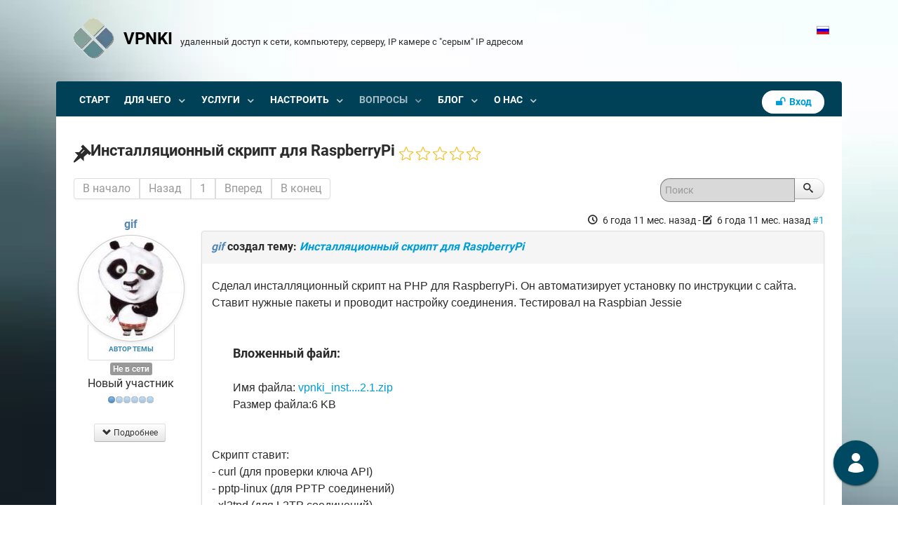

--- FILE ---
content_type: text/html; charset=utf-8
request_url: https://vpnki.ru/questions/support-forum/general-questions/417-installyatsionnyj-skript-dlya-raspberrypi
body_size: 15641
content:
<!DOCTYPE html>
<html lang="ru-RU" dir="ltr">
        <head>
    
            <meta name="viewport" content="width=device-width, initial-scale=1.0">
        <meta http-equiv="X-UA-Compatible" content="IE=edge" />
                                                <meta property="og:title" content="VPNKI - удаленный доступ к компьютеру, серверу, видеокамере, видеорегистратору" />
                                                                            <meta property="og:description" content="Удаленный доступ к компьютеру, серверу, видеокамере, видеорегистратору, инструкция, настройка" />
                                                                            <meta property="og:image" content="https://vpnki.ru/images/vpnki.png" />
                                                                            <meta property="og:url" content="https://vpnki.ru" />
                                                                            <meta property="og:type" content="website" />
                                    

                <link rel="icon" type="image/x-icon" href="/images/v-logo-new-ha-120-svg.svg" />
        
                <link rel="apple-touch-icon" sizes="180x180" href="/images/v-logo-new-ha-60-favicon.webp">
        <link rel="icon" sizes="192x192" href="/images/v-logo-new-ha-60-favicon.webp">
            
         <meta charset="utf-8" />
	<meta name="rights" content="VPNKI - туннель VPN соединение, сеть удаленный доступ компьютер, 2018" />
	<meta name="twitter:card" content="summary" />
	<meta name="twitter:title" content="Инсталляционный скрипт для RaspberryPi" />
	<meta name="twitter:description" content="Сделал инсталляционный скрипт на PHP для RaspberryPi. Он автоматизирует установку по..." />
	<meta name="robots" content="index, follow, max-snippet:-1, max-image-preview:large, max-video-preview:-1" />
	<meta property="og:url" content="https://vpnki.ru/questions/support-forum/general-questions/417-installyatsionnyj-skript-dlya-raspberrypi" />
	<meta property="og:type" content="article" />
	<meta property="og:title" content="Инсталляционный скрипт для RaspberryPi" />
	<meta property="profile:username" content="gif" />
	<meta property="og:description" content="Сделал инсталляционный скрипт на PHP для RaspberryPi. Он автоматизирует установку по..." />
	<meta property="og:image" content="https://vpnki.ru/media/kunena/avatars/users/avatar265.jpg" />
	<meta property="article:published_time" content="2019-01-18T21:59:26+00:00" />
	<meta property="article:section" content="Вопросы о системе VPN туннелей и удаленного доступа" />
	<meta property="twitter:image" content="https://vpnki.ru/media/kunena/avatars/users/avatar265.jpg" />
	<meta name="description" content="Сделал инсталляционный скрипт на PHP для RaspberryPi. Он автоматизирует установку по..." />
	<meta name="generator" content="Joomla! - Open Source Content Management" />
	<title>Инсталляционный скрипт для RaspberryPi - Форум</title>
	<link href="https://vpnki.ru/plugins/system/osolcaptcha/osolCaptcha/captchaStyle.css" rel="stylesheet" />
	<link href="/media/kunena/cache/crypsis/css/kunena.css" rel="stylesheet" />
	<link href="https://vpnki.ru/media/kunena/core/css/jquery.atwho.css" rel="stylesheet" />
	<link href="https://vpnki.ru/components/com_kunena/template/crypsis/assets/css/rating-min.css" rel="stylesheet" />
	<link href="https://vpnki.ru/media/kunena/core/css/fancybox.css" rel="stylesheet" />
	<link href="/plugins/system/rokbox/assets/styles/rokbox.css" rel="stylesheet" />
	<link href="/media/mod_languages/css/template.css?6fa6dd55f62f03adeb332a3f02254416" rel="stylesheet" />
	<link href="/media/gantry5/engines/nucleus/css-compiled/nucleus.css" rel="stylesheet" />
	<link href="/templates/rt_xenon/custom/css-compiled/xenon_12.css" rel="stylesheet" />
	<link href="/media/gantry5/assets/css/bootstrap-gantry.css" rel="stylesheet" />
	<link href="/media/gantry5/engines/nucleus/css-compiled/joomla.css" rel="stylesheet" />
	<link href="/media/jui/css/icomoon.css" rel="stylesheet" />
	<link href="/media/gantry5/assets/css/font-awesome.min.css" rel="stylesheet" />
	<link href="/templates/rt_xenon/custom/css-compiled/xenon-joomla_12.css" rel="stylesheet" />
	<link href="/templates/rt_xenon/custom/css-compiled/custom_12.css" rel="stylesheet" />
	<style>
		/* Kunena Custom CSS */		.layout#kunena [class*="category"] i,
		.layout#kunena .glyphicon-topic,
		.layout#kunena h3 i,
		.layout#kunena #kwho i.icon-users,
		.layout#kunena#kstats i.icon-bars { color: inherit; }		.layout#kunena [class*="category"] .knewchar { color: #48a348 !important; }
		.layout#kunena sup.knewchar { color: #48a348 !important; }
		.layout#kunena .topic-item-unread { border-left-color: #48a348 !important;}
		.layout#kunena .topic-item-unread .icon { color: #48a348 !important;}
		.layout#kunena .topic-item-unread i.fa { color: #48a348 !important;}
		.layout#kunena .topic-item-unread svg { color: #48a348 !important;}
	</style>
	<script type="application/json" class="joomla-script-options new">{"csrf.token":"ee2aa4bff90f3632ba891909be49052f","system.paths":{"root":"","base":""},"joomla.jtext":{"COM_KUNENA_RATE_LOGIN":"\u0412\u0430\u043c \u043d\u0443\u0436\u043d\u043e \u0431\u044b\u0442\u044c \u0430\u0432\u0442\u043e\u0440\u0438\u0437\u043e\u0432\u0430\u043d\u043d\u044b\u043c, \u0447\u0442\u043e\u0431\u044b \u043e\u0446\u0435\u043d\u0438\u0442\u044c \u0442\u0435\u043c\u0443","COM_KUNENA_RATE_NOT_YOURSELF":"\u0412\u044b \u043d\u0435 \u043c\u043e\u0436\u0435\u0442\u0435 \u0433\u043e\u043b\u043e\u0441\u043e\u0432\u0430\u0442\u044c \u0432 \u044d\u0442\u043e\u0439 \u0442\u0435\u043c\u0435.","COM_KUNENA_RATE_ALLREADY":"\u0412\u044b \u0443\u0436\u0435 \u043e\u0446\u0435\u043d\u0438\u043b\u0438 \u044d\u0442\u0443 \u0442\u0435\u043c\u0443","COM_KUNENA_RATE_SUCCESSFULLY_SAVED":"\u0412\u0430\u0448\u0430 \u043e\u0446\u0435\u043d\u043a\u0430 \u0431\u044b\u043b\u0430 \u0443\u0441\u043f\u0435\u0448\u043d\u043e \u0441\u043e\u0445\u0440\u0430\u043d\u0435\u043d\u0430","COM_KUNENA_RATE_NOT_ALLOWED_WHEN_BANNED":"\u041f\u0440\u0438 \u0431\u043b\u043e\u043a\u0438\u0440\u043e\u0432\u043a\u0435 \u0433\u043e\u043b\u043e\u0441\u043e\u0432\u0430\u043d\u0438\u0435 \u043d\u0435 \u0434\u043e\u0441\u0442\u0443\u043f\u043d\u043e","COM_KUNENA_SOCIAL_EMAIL_LABEL":"E-mail","COM_KUNENA_SOCIAL_TWITTER_LABEL":"Tweet","COM_KUNENA_SOCIAL_FACEBOOK_LABEL":"Facebook","COM_KUNENA_SOCIAL_GOOGLEPLUS_LABEL":"COM_KUNENA_SOCIAL_GOOGLEPLUS_LABEL","COM_KUNENA_SOCIAL_LINKEDIN_LABEL":"LinkedIn","COM_KUNENA_SOCIAL_PINTEREST_LABEL":"\u0418\u043d\u0442\u0435\u0440\u0435\u0441\u044b","COM_KUNENA_SOCIAL_WHATSAPP_LABEL":"WhatsApp"},"system.keepalive":{"interval":3540000,"uri":"\/component\/ajax\/?format=json"}}</script>
	<script src="/templates/rt_xenon/js/jui/jquery.min.js?6fa6dd55f62f03adeb332a3f02254416"></script>
	<script src="/media/jui/js/jquery-noconflict.js?6fa6dd55f62f03adeb332a3f02254416"></script>
	<script src="/media/jui/js/jquery-migrate.min.js?6fa6dd55f62f03adeb332a3f02254416"></script>
	<script src="/media/jui/js/bootstrap.min.js?6fa6dd55f62f03adeb332a3f02254416"></script>
	<script src="https://vpnki.ru/components/com_kunena/template/crypsis/assets/js/main-min.js"></script>
	<script src="https://vpnki.ru/components/com_kunena/template/crypsis/assets/js/topic-min.js"></script>
	<script src="/media/system/js/core.js?6fa6dd55f62f03adeb332a3f02254416"></script>
	<script src="https://vpnki.ru/media/kunena/core/js/jquery.caret.js"></script>
	<script src="https://vpnki.ru/media/kunena/core/js/jquery.atwho.js"></script>
	<script src="https://vpnki.ru/components/com_kunena/template/crypsis/assets/js/rating-min.js"></script>
	<script src="https://vpnki.ru/components/com_kunena/template/crypsis/assets/js/krating-min.js"></script>
	<script src="https://vpnki.ru/media/kunena/core/js/fancybox-min.js"></script>
	<script src="/media/system/js/mootools-core.js?6fa6dd55f62f03adeb332a3f02254416"></script>
	<script src="/media/system/js/mootools-more.js?6fa6dd55f62f03adeb332a3f02254416"></script>
	<script src="/plugins/system/rokbox/assets/js/rokbox.js"></script>
	<!--[if lt IE 9]><script src="/media/system/js/polyfill.event.js?6fa6dd55f62f03adeb332a3f02254416"></script><![endif]-->
	<script src="/media/system/js/keepalive.js?6fa6dd55f62f03adeb332a3f02254416"></script>
	<script src="https://www.googletagmanager.com/gtag/js?id=UA-88189483-1" async></script>
	<script>

		   
		   				function reloadCapthcha(instanceNo)
						{
							var captchaSrc = "https://vpnki.ru/index.php?showCaptcha=True&instanceNo="+instanceNo+"&time="+ new Date().getTime();
							//alert(captachaSrc);
							//alert(document.getElementById('captchaCode'+instanceNo));
							document.getElementById('captchaCode'+instanceNo).src = captchaSrc ;
							//alert(document.getElementById('captchaCode'+instanceNo).src);
						} 
						jQuery(function($){ initTooltips(); $("body").on("subform-row-add", initTooltips); function initTooltips (event, container) { container = container || document;$(container).find(".hasTooltip").tooltip({"html": true,"container": "body"});} });jQuery(function($){ $("#modal").modal({"backdrop": true,"keyboard": true,"show": false,"remote": ""}); });if (typeof RokBoxSettings == 'undefined') RokBoxSettings = {pc: '100'};      window.dataLayer = window.dataLayer || [];
      function gtag(){dataLayer.push(arguments);}
      gtag('js', new Date());

      gtag('config', 'UA-88189483-1');

          
	</script>
	<script type="application/ld+json">
{
    "@context": "https://schema.org",
    "@type": "DiscussionForumPosting",
    "id": "https://vpnki.ru/questions/support-forum/general-questions/417-\u0438\u043d\u0441\u0442\u0430\u043b\u043b\u044f\u0446\u0438\u043e\u043d\u043d\u044b\u0439-\u0441\u043a\u0440\u0438\u043f\u0442-\u0434\u043b\u044f-raspberrypi",
    "discussionUrl": "/questions/support-forum/general-questions/417-\u0438\u043d\u0441\u0442\u0430\u043b\u043b\u044f\u0446\u0438\u043e\u043d\u043d\u044b\u0439-\u0441\u043a\u0440\u0438\u043f\u0442-\u0434\u043b\u044f-raspberrypi",
    "headline": "\u0418\u043d\u0441\u0442\u0430\u043b\u043b\u044f\u0446\u0438\u043e\u043d\u043d\u044b\u0439 \u0441\u043a\u0440\u0438\u043f\u0442 \u0434\u043b\u044f RaspberryPi",
    "image": "https://vpnki.ru/media/kunena/avatars/users/avatar265.jpg",
    "datePublished": "2019-01-18T21:59:26+00:00",
    "dateModified": "2019-01-19T13:28:21+00:00",
    "author": {
        "@type": "Person",
        "name": "admin"
    },
    "interactionStatistic": {
        "@type": "InteractionCounter",
        "interactionType": "InteractionCounter",
        "userInteractionCount": 1
    },
    "publisher": {
        "@type": "Organization",
        "name": "\u0424\u043e\u0440\u0443\u043c",
        "logo": {
            "@type": "ImageObject",
            "url": "https://vpnki.ru/media/kunena/avatars/users/avatar265.jpg"
        }
    },
    "mainEntityOfPage": {
        "@type": "WebPage",
        "name": "https://vpnki.ru/questions/support-forum/general-questions/417-\u0438\u043d\u0441\u0442\u0430\u043b\u043b\u044f\u0446\u0438\u043e\u043d\u043d\u044b\u0439-\u0441\u043a\u0440\u0438\u043f\u0442-\u0434\u043b\u044f-raspberrypi"
    }
}
	</script>
	<link rel="canonical" href="https://vpnki.ru/questions/support-forum/general-questions/417-installyatsionnyj-skript-dlya-raspberrypi" />
	<!-- Start: Структурные данные гугла -->
             <script type="application/ld+json"> { "@context": "https://schema.org", "@type": "BreadcrumbList", "itemListElement": [ { "@type": "ListItem", "position": 1, "name": "ВОПРОСЫ", "item": "https://vpnki.ru/" }, { "@type": "ListItem", "position": 2, "name": "Форум техподдержки", "item": "https://vpnki.ru/questions/support-forum" }, { "@type": "ListItem", "position": 3, "name": "Форум VPN, техническая поддержка пользователей VPNKI", "item": "https://vpnki.ru/questions/support-forum/main-forum" }, { "@type": "ListItem", "position": 4, "name": "Вопросы о системе VPN туннелей и удаленного доступа", "item": "https://vpnki.ru/questions/support-forum/general-questions" }, { "@type": "ListItem", "position": 5, "name": "Инсталляционный скрипт для RaspberryPi", "item": "https://vpnki.ru/questions/support-forum/general-questions/417-installyatsionnyj-skript-dlya-raspberrypi" } ] } </script>
            <!-- End: Структурные данные гугла -->

    
                    <META NAME="DC.Creator" CONTENT="VPNKI">
<meta name="DC.Subject" content="Удаленный доступ, сеть, компьютер, сервер, домашняя сеть, видеокамера, видеорегистратор, видеонаблюдение, инструкция, настройка">
<meta name="DC.Description" content="Удаленный доступ, сеть, компьютер, сервер, домашняя сеть, видеокамера, видеорегистратор, видеонаблюдение, инструкция, настройка">
<META NAME="DC.Type" CONTENT="VPN and PROXY service">
<META NAME="DC.Date" CONTENT="2016">
<META NAME="DC.Format" CONTENT="text/html">
<META NAME="DC.Identifier" CONTENT="https://vpnki.ru">

<script async
  src="https://lgahxuj7dl67bzmpkzo2mjqe.agents.do-ai.run/static/chatbot/widget.js"
  data-agent-id="9317e805-8a3d-11f0-b074-4e013e2ddde4"
  data-chatbot-id="vIPXknd7RuP0ikADRYsgfccdn3yZ1Z68"
  data-name="Опаньки - помощник c ChatGPT в VPNKI"
  data-primary-color="#004963"
  data-secondary-color="#004963"
  data-button-background-color="#004963"
  data-starting-message="Привет! Чем я могу помочь сегодня?"
  data-logo="/static/chatbot/icons/default-agent.svg">
</script>
            
<script type="text/javascript"></script>
	<script src="/media/com_jchoptimize/cache/js/6de4d78e29bb898b0a026dedc2ff29ca9c87c32bbffdb8c11b47c12910dbf709.js" async></script>
</head>

    <body class="gantry site com_kunena view-topic layout-default no-task dir-ltr itemid-240 outline-12 g-offcanvas-left g-home-particles g-style-preset1">
        
                    

        <div id="g-offcanvas"  data-g-offcanvas-swipe="1" data-g-offcanvas-css3="1">
                        <div class="g-grid">                        

        <div class="g-block size-100">
             <div id="mobile-menu-7582-particle" class="g-content g-particle">            <div id="g-mobilemenu-container" data-g-menu-breakpoint="48rem"></div>
            </div>
        </div>
            </div>
    </div>
        <div id="g-page-surround">
            <div class="g-offcanvas-hide g-offcanvas-toggle" role="navigation" data-offcanvas-toggle aria-controls="g-offcanvas" aria-expanded="false"><i class="fa fa-fw fa-bars"></i></div>                        

                                
        <div class="g-container">        <section id="g-top">
                                        <div class="g-grid">                        

        <div class="g-block size-93">
             <div id="logo-9976-particle" class="g-content g-particle">            <a href="/" title="VPNKI" rel="home" class="g-logo">
        <img src="/images/v-logo-new-ha-60-favicon.webp" alt="VPNKI" />    <span class="g-logo-text">VPNKI</span>    <span class="g-logo-tagline">удаленный доступ к сети, компьютеру, серверу, IP камере с &quot;серым&quot; IP адресом</span></a>
            </div>
        </div>
                    

        <div class="g-block size-7 fp-top-b center">
             <div class="g-content">
                                    <div class="platform-content"><div class="moduletable ">
						<div class="mod-languages">

	<ul class="lang-inline" dir="ltr">
									<li class="lang-active">
			<a href="https://vpnki.ru/questions/support-forum/general-questions/417-installyatsionnyj-skript-dlya-raspberrypi">
												<img src="/media/mod_languages/images/ru.gif" alt="Русский" title="Русский" width="18" height="12" />										</a>
			</li>
				</ul>

</div>
		</div></div>
            
        </div>
        </div>
            </div>
            
    </section></div>
                    
        <div class="g-container">        <section id="g-navigation">
                                        <div class="g-grid">                        

        <div class="g-block size-80">
             <div id="menu-8681-particle" class="g-content g-particle">            <nav class="g-main-nav" data-g-hover-expand="true">
        <ul class="g-toplevel">
                                                                                                                
        
                
        
                
        
        <li class="g-menu-item g-menu-item-type-component g-menu-item-136 g-standard  ">
                            <a class="g-menu-item-container" href="/">
                                                                <span class="g-menu-item-content">
                                    <span class="g-menu-item-title">СТАРТ</span>
            
                    </span>
                                                </a>
                                </li>
    
                                                                                                
        
                
        
                
        
        <li class="g-menu-item g-menu-item-type-url g-menu-item-173 g-parent g-standard g-menu-item-link-parent ">
                            <a class="g-menu-item-container" href="#">
                                                                <span class="g-menu-item-content">
                                    <span class="g-menu-item-title">ДЛЯ ЧЕГО</span>
            
                    </span>
                    <span class="g-menu-parent-indicator" data-g-menuparent=""></span>                            </a>
                                                                            <ul class="g-dropdown g-inactive g-fade-in-up g-dropdown-right">
            <li class="g-dropdown-column">
                        <div class="g-grid">
                        <div class="g-block size-100">
            <ul class="g-sublevel">
                <li class="g-level-1 g-go-back">
                    <a class="g-menu-item-container" href="#" data-g-menuparent=""><span>Back</span></a>
                </li>
                                                                                                                    
        
                
        
                
        
        <li class="g-menu-item g-menu-item-type-component g-menu-item-194  ">
                            <a class="g-menu-item-container" href="/why-vpnki/your-vpn">
                                                                <span class="g-menu-item-content">
                                    <span class="g-menu-item-title">VPNKI - ВАШ УДАЛЕННЫЙ ДОСТУП</span>
            
                    </span>
                                                </a>
                                </li>
    
                                                                                                
        
                
        
                
        
        <li class="g-menu-item g-menu-item-type-url g-menu-item-902 g-parent g-menu-item-link-parent ">
                            <a class="g-menu-item-container" href="#">
                                                                <span class="g-menu-item-content">
                                    <span class="g-menu-item-title">- Где нужен статический IP адрес</span>
            
                    </span>
                    <span class="g-menu-parent-indicator" data-g-menuparent=""></span>                            </a>
                                                                            <ul class="g-dropdown g-inactive g-fade-in-up g-dropdown-right">
            <li class="g-dropdown-column">
                        <div class="g-grid">
                        <div class="g-block size-100">
            <ul class="g-sublevel">
                <li class="g-level-2 g-go-back">
                    <a class="g-menu-item-container" href="#" data-g-menuparent=""><span>Back</span></a>
                </li>
                                                                                                                    
        
                
        
                
        
        <li class="g-menu-item g-menu-item-type-component g-menu-item-901  ">
                            <a class="g-menu-item-container" href="/why-vpnki/providers/static-ip-mts">
                                                                <span class="g-menu-item-content">
                                    <span class="g-menu-item-title">Статический IP адрес МТС</span>
            
                    </span>
                                                </a>
                                </li>
    
                                                                                                
        
                
        
                
        
        <li class="g-menu-item g-menu-item-type-component g-menu-item-905  ">
                            <a class="g-menu-item-container" href="/why-vpnki/providers/static-ip-beeline">
                                                                <span class="g-menu-item-content">
                                    <span class="g-menu-item-title">Статический IP адрес Билайн</span>
            
                    </span>
                                                </a>
                                </li>
    
                                                                                                
        
                
        
                
        
        <li class="g-menu-item g-menu-item-type-component g-menu-item-903  ">
                            <a class="g-menu-item-container" href="/why-vpnki/providers/static-ip-beeline-business">
                                                                <span class="g-menu-item-content">
                                    <span class="g-menu-item-title">Статический IP адрес Билайн Бизнес</span>
            
                    </span>
                                                </a>
                                </li>
    
                                                                                                
        
                
        
                
        
        <li class="g-menu-item g-menu-item-type-component g-menu-item-908  ">
                            <a class="g-menu-item-container" href="/why-vpnki/providers/static-ip-tele2">
                                                                <span class="g-menu-item-content">
                                    <span class="g-menu-item-title">Статический IP адрес Tele2</span>
            
                    </span>
                                                </a>
                                </li>
    
                                                                                                
        
                
        
                
        
        <li class="g-menu-item g-menu-item-type-component g-menu-item-907  ">
                            <a class="g-menu-item-container" href="/why-vpnki/providers/static-ip-megafon">
                                                                <span class="g-menu-item-content">
                                    <span class="g-menu-item-title">Статический IP адрес Мегафон</span>
            
                    </span>
                                                </a>
                                </li>
    
                                                                                                
        
                
        
                
        
        <li class="g-menu-item g-menu-item-type-component g-menu-item-906  ">
                            <a class="g-menu-item-container" href="/why-vpnki/providers/static-ip-mgts">
                                                                <span class="g-menu-item-content">
                                    <span class="g-menu-item-title">Статический IP адрес МГТС</span>
            
                    </span>
                                                </a>
                                </li>
    
                                                                                                
        
                
        
                
        
        <li class="g-menu-item g-menu-item-type-component g-menu-item-904  ">
                            <a class="g-menu-item-container" href="/why-vpnki/providers/static-ip-yota">
                                                                <span class="g-menu-item-content">
                                    <span class="g-menu-item-title">Статический IP адрес YOTA</span>
            
                    </span>
                                                </a>
                                </li>
    
    
            </ul>
        </div>
            </div>

            </li>
        </ul>
            </li>
    
                                                                                                
        
                
        
                
        
        <li class="g-menu-item g-menu-item-type-component g-menu-item-267  ">
                            <a class="g-menu-item-container" href="/why-vpnki/vpnki-computer-remote-access">
                                                                <span class="g-menu-item-content">
                                    <span class="g-menu-item-title">- Удаленный доступ к компьютеру</span>
            
                    </span>
                                                </a>
                                </li>
    
                                                                                                
        
                
        
                
        
        <li class="g-menu-item g-menu-item-type-component g-menu-item-260  ">
                            <a class="g-menu-item-container" href="/why-vpnki/ip-cam-access-all">
                                                                <span class="g-menu-item-content">
                                    <span class="g-menu-item-title">- Удаленное видеонаблюдение</span>
            
                    </span>
                                                </a>
                                </li>
    
                                                                                                
        
                
        
                
        
        <li class="g-menu-item g-menu-item-type-component g-menu-item-262  ">
                            <a class="g-menu-item-container" href="/why-vpnki/game-vpn">
                                                                <span class="g-menu-item-content">
                                    <span class="g-menu-item-title">- VPN туннели для игр</span>
            
                    </span>
                                                </a>
                                </li>
    
                                                                                                
        
                
        
                
        
        <li class="g-menu-item g-menu-item-type-component g-menu-item-264  ">
                            <a class="g-menu-item-container" href="/why-vpnki/smart-home-private">
                                                                <span class="g-menu-item-content">
                                    <span class="g-menu-item-title">- Умный дом без &quot;облаков&quot;</span>
            
                    </span>
                                                </a>
                                </li>
    
                                                                                                
        
                
        
                
        
        <li class="g-menu-item g-menu-item-type-component g-menu-item-263  ">
                            <a class="g-menu-item-container" href="/why-vpnki/vpn-for-companies">
                                                                <span class="g-menu-item-content">
                                    <span class="g-menu-item-title">- Соединить офисы и филиалы</span>
            
                    </span>
                                                </a>
                                </li>
    
                                                                                                
        
                
        
                
        
        <li class="g-menu-item g-menu-item-type-component g-menu-item-265  ">
                            <a class="g-menu-item-container" href="/why-vpnki/for-developers">
                                                                <span class="g-menu-item-content">
                                    <span class="g-menu-item-title">- Для разработчиков</span>
            
                    </span>
                                                </a>
                                </li>
    
                                                                                                
        
                
        
                
        
        <li class="g-menu-item g-menu-item-type-component g-menu-item-269  ">
                            <a class="g-menu-item-container" href="/why-vpnki/vpnki-pbx-access">
                                                                <span class="g-menu-item-content">
                                    <span class="g-menu-item-title">- VPN для вашей SIP телефонии</span>
            
                    </span>
                                                </a>
                                </li>
    
                                                                                                
        
                
        
                
        
        <li class="g-menu-item g-menu-item-type-component g-menu-item-772  ">
                            <a class="g-menu-item-container" href="/why-vpnki/home-hosting">
                                                                <span class="g-menu-item-content">
                                    <span class="g-menu-item-title">- Домашний хостинг</span>
            
                    </span>
                                                </a>
                                </li>
    
                                                                                                
        
                
        
                
        
        <li class="g-menu-item g-menu-item-type-component g-menu-item-261  ">
                            <a class="g-menu-item-container" href="/why-vpnki/security">
                                                                <span class="g-menu-item-content">
                                    <span class="g-menu-item-title">- Безопасность - это важно</span>
            
                    </span>
                                                </a>
                                </li>
    
                                                                                                
        
                
        
                
        
        <li class="g-menu-item g-menu-item-type-component g-menu-item-938  ">
                            <a class="g-menu-item-container" href="/why-vpnki/ip-address-certificate-for-alisa-webhook">
                                                                <span class="g-menu-item-content">
                                    <span class="g-menu-item-title">- IP адрес, домен и сертификат для Алисы</span>
            
                    </span>
                                                </a>
                                </li>
    
                                                                                                
        
                
        
                
        
        <li class="g-menu-item g-menu-item-type-component g-menu-item-1023  ">
                            <a class="g-menu-item-container" href="/why-vpnki/webhook-url-https">
                                                                <span class="g-menu-item-content">
                                    <span class="g-menu-item-title">- URL для Webhook</span>
            
                    </span>
                                                </a>
                                </li>
    
                                                                                                
        
                
        
                
        
        <li class="g-menu-item g-menu-item-type-component g-menu-item-603  ">
                            <a class="g-menu-item-container" href="/why-vpnki/home-network-service">
                                                                <span class="g-menu-item-content">
                                    <span class="g-menu-item-title">- Сервисы для домашней сети</span>
            
                    </span>
                                                </a>
                                </li>
    
                                                                                                
        
                
        
                
        
        <li class="g-menu-item g-menu-item-type-component g-menu-item-314  ">
                            <a class="g-menu-item-container" href="/why-vpnki/api-and-bulk-management">
                                                                <span class="g-menu-item-content">
                                    <span class="g-menu-item-title">- API VPN и массовая обработка</span>
            
                    </span>
                                                </a>
                                </li>
    
                                                                                                
        
                
        
                
        
        <li class="g-menu-item g-menu-item-type-component g-menu-item-1053  ">
                            <a class="g-menu-item-container" href="/why-vpnki/education">
                                                                <span class="g-menu-item-content">
                                    <span class="g-menu-item-title">- Для обучения сетевым технологиям</span>
            
                    </span>
                                                </a>
                                </li>
    
    
            </ul>
        </div>
            </div>

            </li>
        </ul>
            </li>
    
                                                                                                
        
                
        
                
        
        <li class="g-menu-item g-menu-item-type-url g-menu-item-752 g-parent g-standard g-menu-item-link-parent ">
                            <a class="g-menu-item-container" href="#">
                                                                <span class="g-menu-item-content">
                                    <span class="g-menu-item-title">УСЛУГИ</span>
            
                    </span>
                    <span class="g-menu-parent-indicator" data-g-menuparent=""></span>                            </a>
                                                                            <ul class="g-dropdown g-inactive g-fade-in-up g-dropdown-right">
            <li class="g-dropdown-column">
                        <div class="g-grid">
                        <div class="g-block size-100">
            <ul class="g-sublevel">
                <li class="g-level-1 g-go-back">
                    <a class="g-menu-item-container" href="#" data-g-menuparent=""><span>Back</span></a>
                </li>
                                                                                                                    
        
                
        
                
        
        <li class="g-menu-item g-menu-item-type-component g-menu-item-753  ">
                            <a class="g-menu-item-container" href="/services/all">
                                                                <span class="g-menu-item-content">
                                    <span class="g-menu-item-title">Наши услуги</span>
            
                    </span>
                                                </a>
                                </li>
    
                                                                                                
        
                
        
                
        
        <li class="g-menu-item g-menu-item-type-component g-menu-item-771  ">
                            <a class="g-menu-item-container" href="/services/plan">
                                                                <span class="g-menu-item-content">
                                    <span class="g-menu-item-title">Тарифы</span>
            
                    </span>
                                                </a>
                                </li>
    
                                                                                                
        
                
        
                
        
        <li class="g-menu-item g-menu-item-type-component g-menu-item-681  ">
                            <a class="g-menu-item-container" href="/services/plans-features">
                                                                <span class="g-menu-item-content">
                                    <span class="g-menu-item-title">По оплате, тарифам и услугам</span>
            
                    </span>
                                                </a>
                                </li>
    
                                                                                                
        
                
        
                
        
        <li class="g-menu-item g-menu-item-type-component g-menu-item-654  ">
                            <a class="g-menu-item-container" href="/services/vpnki-rules">
                                                                <span class="g-menu-item-content">
                                    <span class="g-menu-item-title">Правила и акции</span>
            
                    </span>
                                                </a>
                                </li>
    
    
            </ul>
        </div>
            </div>

            </li>
        </ul>
            </li>
    
                                                                                                
        
                
        
                
        
        <li class="g-menu-item g-menu-item-type-url g-menu-item-113 g-parent g-standard g-menu-item-link-parent ">
                            <a class="g-menu-item-container" href="#">
                                                                <span class="g-menu-item-content">
                                    <span class="g-menu-item-title">НАСТРОИТЬ</span>
            
                    </span>
                    <span class="g-menu-parent-indicator" data-g-menuparent=""></span>                            </a>
                                                                            <ul class="g-dropdown g-inactive g-fade-in-up g-dropdown-right">
            <li class="g-dropdown-column">
                        <div class="g-grid">
                        <div class="g-block size-100">
            <ul class="g-sublevel">
                <li class="g-level-1 g-go-back">
                    <a class="g-menu-item-container" href="#" data-g-menuparent=""><span>Back</span></a>
                </li>
                                                                                                                    
        
                
        
                
        
        <li class="g-menu-item g-menu-item-type-url g-menu-item-175 g-parent g-menu-item-link-parent ">
                            <a class="g-menu-item-container" href="#">
                                                                <span class="g-menu-item-content">
                                    <span class="g-menu-item-title">НАЧНИТЕ С ЭТИХ ПРИМЕРОВ</span>
            
                    </span>
                    <span class="g-menu-parent-indicator" data-g-menuparent=""></span>                            </a>
                                                                            <ul class="g-dropdown g-inactive g-fade-in-up g-dropdown-right">
            <li class="g-dropdown-column">
                        <div class="g-grid">
                        <div class="g-block size-100">
            <ul class="g-sublevel">
                <li class="g-level-2 g-go-back">
                    <a class="g-menu-item-container" href="#" data-g-menuparent=""><span>Back</span></a>
                </li>
                                                                                                                    
        
                
        
                
        
        <li class="g-menu-item g-menu-item-type-component g-menu-item-200  ">
                            <a class="g-menu-item-container" href="/settings/before-you-begin/main-tech-info">
                                                                <span class="g-menu-item-content">
                                    <span class="g-menu-item-title">ВАЖНО! Общие сведения</span>
            
                    </span>
                                                </a>
                                </li>
    
                                                                                                
        
                
        
                
        
        <li class="g-menu-item g-menu-item-type-component g-menu-item-879  ">
                            <a class="g-menu-item-container" href="/settings/before-you-begin/guide-1-windows-windows-rdp-openvpn">
                                                                <span class="g-menu-item-content">
                                    <span class="g-menu-item-title">Пример 1: Рабочий стол Windows через VPN</span>
            
                    </span>
                                                </a>
                                </li>
    
                                                                                                
        
                
        
                
        
        <li class="g-menu-item g-menu-item-type-component g-menu-item-411  ">
                            <a class="g-menu-item-container" href="/settings/before-you-begin/guide1-zyxel-android">
                                                                <span class="g-menu-item-content">
                                    <span class="g-menu-item-title">Пример 2: Сервер, Keenetic и Андроид c VPN</span>
            
                    </span>
                                                </a>
                                </li>
    
                                                                                                
        
                
        
                
        
        <li class="g-menu-item g-menu-item-type-component g-menu-item-863  ">
                            <a class="g-menu-item-container" href="/settings/before-you-begin/guide2-keenetic-url-publish">
                                                                <span class="g-menu-item-content">
                                    <span class="g-menu-item-title">Пример 3: Сервер и Публикация URL</span>
            
                    </span>
                                                </a>
                                </li>
    
                                                                                                
        
                
        
                
        
        <li class="g-menu-item g-menu-item-type-component g-menu-item-899  ">
                            <a class="g-menu-item-container" href="/settings/before-you-begin/guide4-ftp-server-tcp-port">
                                                                <span class="g-menu-item-content">
                                    <span class="g-menu-item-title">Пример 4: FTP сервер через проброс порта</span>
            
                    </span>
                                                </a>
                                </li>
    
                                                                                                
        
                
        
                
        
        <li class="g-menu-item g-menu-item-type-component g-menu-item-932  ">
                            <a class="g-menu-item-container" href="/settings/before-you-begin/guide5-wireguard-server-windows">
                                                                <span class="g-menu-item-content">
                                    <span class="g-menu-item-title">Пример 5: WireGuard и клиент Windows</span>
            
                    </span>
                                                </a>
                                </li>
    
                                                                                                
        
                
        
                
        
        <li class="g-menu-item g-menu-item-type-component g-menu-item-1055  ">
                            <a class="g-menu-item-container" href="/settings/before-you-begin/guide6-nfs-tcp-proxy">
                                                                <span class="g-menu-item-content">
                                    <span class="g-menu-item-title">Пример 6: Папка NFS и проброс TCP порта</span>
            
                    </span>
                                                </a>
                                </li>
    
                                                                                                
        
                
        
                
        
        <li class="g-menu-item g-menu-item-type-component g-menu-item-750  ">
                            <a class="g-menu-item-container" href="/settings/before-you-begin/reading-logs">
                                                                <span class="g-menu-item-content">
                                    <span class="g-menu-item-title">Как читать логи</span>
            
                    </span>
                                                </a>
                                </li>
    
                                                                                                
        
                
        
                
        
        <li class="g-menu-item g-menu-item-type-component g-menu-item-1022  ">
                            <a class="g-menu-item-container" href="/settings/before-you-begin/about-tools-page">
                                                                <span class="g-menu-item-content">
                                    <span class="g-menu-item-title">О странице Инструменты</span>
            
                    </span>
                                                </a>
                                </li>
    
                                                                                                
        
                
        
                
        
        <li class="g-menu-item g-menu-item-type-component g-menu-item-201  ">
                            <a class="g-menu-item-container" href="/settings/before-you-begin/vpnki-supported-devices">
                                                                <span class="g-menu-item-content">
                                    <span class="g-menu-item-title">Поддерживаемые устройства</span>
            
                    </span>
                                                </a>
                                </li>
    
    
            </ul>
        </div>
            </div>

            </li>
        </ul>
            </li>
    
                                                                                                
        
                
        
                
        
        <li class="g-menu-item g-menu-item-type-url g-menu-item-391 g-parent g-menu-item-link-parent ">
                            <a class="g-menu-item-container" href="#">
                                                                <span class="g-menu-item-content">
                                    <span class="g-menu-item-title">- Windows</span>
            
                    </span>
                    <span class="g-menu-parent-indicator" data-g-menuparent=""></span>                            </a>
                                                                            <ul class="g-dropdown g-inactive g-fade-in-up g-dropdown-right">
            <li class="g-dropdown-column">
                        <div class="g-grid">
                        <div class="g-block size-100">
            <ul class="g-sublevel">
                <li class="g-level-2 g-go-back">
                    <a class="g-menu-item-container" href="#" data-g-menuparent=""><span>Back</span></a>
                </li>
                                                                                                                    
        
                
        
                
        
        <li class="g-menu-item g-menu-item-type-component g-menu-item-656  ">
                            <a class="g-menu-item-container" href="/settings/windows-all/windows7-pptp">
                                                                <span class="g-menu-item-content">
                                    <span class="g-menu-item-title">Windows 7 PPTP</span>
            
                    </span>
                                                </a>
                                </li>
    
                                                                                                
        
                
        
                
        
        <li class="g-menu-item g-menu-item-type-component g-menu-item-392  ">
                            <a class="g-menu-item-container" href="/settings/windows-all/windows8-openvpn">
                                                                <span class="g-menu-item-content">
                                    <span class="g-menu-item-title">Windows 8 OpenVPN</span>
            
                    </span>
                                                </a>
                                </li>
    
                                                                                                
        
                
        
                
        
        <li class="g-menu-item g-menu-item-type-component g-menu-item-1013  ">
                            <a class="g-menu-item-container" href="/settings/windows-all/windows-8-sstp">
                                                                <span class="g-menu-item-content">
                                    <span class="g-menu-item-title">Windows 8 SSTP</span>
            
                    </span>
                                                </a>
                                </li>
    
                                                                                                
        
                
        
                
        
        <li class="g-menu-item g-menu-item-type-component g-menu-item-184  ">
                            <a class="g-menu-item-container" href="/settings/windows-all/windows10-pptp-l2tp-ipsec">
                                                                <span class="g-menu-item-content">
                                    <span class="g-menu-item-title">Windows 10 PPTP и L2TP / IPsec</span>
            
                    </span>
                                                </a>
                                </li>
    
                                                                                                
        
                
        
                
        
        <li class="g-menu-item g-menu-item-type-component g-menu-item-448  ">
                            <a class="g-menu-item-container" href="/settings/windows-all/windows-mobile-l2tp">
                                                                <span class="g-menu-item-content">
                                    <span class="g-menu-item-title">Windows Mobile (L2TP и IPsec)</span>
            
                    </span>
                                                </a>
                                </li>
    
                                                                                                
        
                
        
                
        
        <li class="g-menu-item g-menu-item-type-component g-menu-item-1052  ">
                            <a class="g-menu-item-container" href="/settings/windows-all/openconnect-windows-11">
                                                                <span class="g-menu-item-content">
                                    <span class="g-menu-item-title">Windows 10/11 Openconnect</span>
            
                    </span>
                                                </a>
                                </li>
    
    
            </ul>
        </div>
            </div>

            </li>
        </ul>
            </li>
    
                                                                                                
        
                
        
                
        
        <li class="g-menu-item g-menu-item-type-url g-menu-item-183 g-parent g-menu-item-link-parent ">
                            <a class="g-menu-item-container" href="#">
                                                                <span class="g-menu-item-content">
                                    <span class="g-menu-item-title">- Android</span>
            
                    </span>
                    <span class="g-menu-parent-indicator" data-g-menuparent=""></span>                            </a>
                                                                            <ul class="g-dropdown g-inactive g-fade-in-up g-dropdown-right">
            <li class="g-dropdown-column">
                        <div class="g-grid">
                        <div class="g-block size-100">
            <ul class="g-sublevel">
                <li class="g-level-2 g-go-back">
                    <a class="g-menu-item-container" href="#" data-g-menuparent=""><span>Back</span></a>
                </li>
                                                                                                                    
        
                
        
                
        
        <li class="g-menu-item g-menu-item-type-component g-menu-item-1018  ">
                            <a class="g-menu-item-container" href="/settings/android/settings-android-ikev2-ipsec-strongswan">
                                                                <span class="g-menu-item-content">
                                    <span class="g-menu-item-title">Android IKEv2/IPsec strongSwan</span>
            
                    </span>
                                                </a>
                                </li>
    
                                                                                                
        
                
        
                
        
        <li class="g-menu-item g-menu-item-type-component g-menu-item-1054  ">
                            <a class="g-menu-item-container" href="/settings/android/settings-android-openconnect-cisco-anyconnect">
                                                                <span class="g-menu-item-content">
                                    <span class="g-menu-item-title">Android Openconnect (Cisco AnyConnect)</span>
            
                    </span>
                                                </a>
                                </li>
    
                                                                                                
        
                
        
                
        
        <li class="g-menu-item g-menu-item-type-component g-menu-item-156  ">
                            <a class="g-menu-item-container" href="/settings/android/settings-android">
                                                                <span class="g-menu-item-content">
                                    <span class="g-menu-item-title">Android 6.0 (PPTP без шифрования)</span>
            
                    </span>
                                                </a>
                                </li>
    
                                                                                                
        
                
        
                
        
        <li class="g-menu-item g-menu-item-type-component g-menu-item-206  ">
                            <a class="g-menu-item-container" href="/settings/android/settings-android-l2tp-ipsec">
                                                                <span class="g-menu-item-content">
                                    <span class="g-menu-item-title">Android 6.0 (L2TP / IPSec)</span>
            
                    </span>
                                                </a>
                                </li>
    
                                                                                                
        
                
        
                
        
        <li class="g-menu-item g-menu-item-type-component g-menu-item-395  ">
                            <a class="g-menu-item-container" href="/settings/android/settings-android-openvpn">
                                                                <span class="g-menu-item-content">
                                    <span class="g-menu-item-title">Android 6.0 (OpenVPN)</span>
            
                    </span>
                                                </a>
                                </li>
    
    
            </ul>
        </div>
            </div>

            </li>
        </ul>
            </li>
    
                                                                                                
        
                
        
                
        
        <li class="g-menu-item g-menu-item-type-url g-menu-item-1164 g-parent g-menu-item-link-parent ">
                            <a class="g-menu-item-container" href="#">
                                                                <span class="g-menu-item-content">
                                    <span class="g-menu-item-title">- Apple</span>
            
                    </span>
                    <span class="g-menu-parent-indicator" data-g-menuparent=""></span>                            </a>
                                                                            <ul class="g-dropdown g-inactive g-fade-in-up g-dropdown-right">
            <li class="g-dropdown-column">
                        <div class="g-grid">
                        <div class="g-block size-100">
            <ul class="g-sublevel">
                <li class="g-level-2 g-go-back">
                    <a class="g-menu-item-container" href="#" data-g-menuparent=""><span>Back</span></a>
                </li>
                                                                                                                    
        
                
        
                
        
        <li class="g-menu-item g-menu-item-type-component g-menu-item-182  ">
                            <a class="g-menu-item-container" href="/settings/apple/macos">
                                                                <span class="g-menu-item-content">
                                    <span class="g-menu-item-title">- MacOS</span>
            
                    </span>
                                                </a>
                                </li>
    
                                                                                                
        
                
        
                
        
        <li class="g-menu-item g-menu-item-type-component g-menu-item-185  ">
                            <a class="g-menu-item-container" href="/settings/apple/ios">
                                                                <span class="g-menu-item-content">
                                    <span class="g-menu-item-title">- iOS</span>
            
                    </span>
                                                </a>
                                </li>
    
    
            </ul>
        </div>
            </div>

            </li>
        </ul>
            </li>
    
                                                                                                
        
                
        
                
        
        <li class="g-menu-item g-menu-item-type-url g-menu-item-187 g-parent g-menu-item-link-parent ">
                            <a class="g-menu-item-container" href="#">
                                                                <span class="g-menu-item-content">
                                    <span class="g-menu-item-title">- Linux</span>
            
                    </span>
                    <span class="g-menu-parent-indicator" data-g-menuparent=""></span>                            </a>
                                                                            <ul class="g-dropdown g-inactive g-fade-in-up g-dropdown-right">
            <li class="g-dropdown-column">
                        <div class="g-grid">
                        <div class="g-block size-100">
            <ul class="g-sublevel">
                <li class="g-level-2 g-go-back">
                    <a class="g-menu-item-container" href="#" data-g-menuparent=""><span>Back</span></a>
                </li>
                                                                                                                    
        
                
        
                
        
        <li class="g-menu-item g-menu-item-type-component g-menu-item-247  ">
                            <a class="g-menu-item-container" href="/settings/linux/settings-debian">
                                                                <span class="g-menu-item-content">
                                    <span class="g-menu-item-title">Debian (Raspberry) (PPTP без шифрования)</span>
            
                    </span>
                                                </a>
                                </li>
    
                                                                                                
        
                
        
                
        
        <li class="g-menu-item g-menu-item-type-component g-menu-item-735  ">
                            <a class="g-menu-item-container" href="/settings/linux/settings-debian-l2tp">
                                                                <span class="g-menu-item-content">
                                    <span class="g-menu-item-title">Debian (Raspberry) (L2TP)</span>
            
                    </span>
                                                </a>
                                </li>
    
                                                                                                
        
                
        
                
        
        <li class="g-menu-item g-menu-item-type-component g-menu-item-374  ">
                            <a class="g-menu-item-container" href="/settings/linux/settings-debian-l2tp-ipsec">
                                                                <span class="g-menu-item-content">
                                    <span class="g-menu-item-title">Debian (Raspberry) (L2TP / IPsec)</span>
            
                    </span>
                                                </a>
                                </li>
    
                                                                                                
        
                
        
                
        
        <li class="g-menu-item g-menu-item-type-component g-menu-item-412  ">
                            <a class="g-menu-item-container" href="/settings/linux/settings-debian-openvpn">
                                                                <span class="g-menu-item-content">
                                    <span class="g-menu-item-title">Debian (Raspberry) (OpenVPN)</span>
            
                    </span>
                                                </a>
                                </li>
    
                                                                                                
        
                
        
                
        
        <li class="g-menu-item g-menu-item-type-component g-menu-item-1051  ">
                            <a class="g-menu-item-container" href="/settings/linux/debian-openconnect">
                                                                <span class="g-menu-item-content">
                                    <span class="g-menu-item-title">Debian (Raspberry) (Openconnect)</span>
            
                    </span>
                                                </a>
                                </li>
    
    
            </ul>
        </div>
            </div>

            </li>
        </ul>
            </li>
    
                                                                                                
        
                
        
                
        
        <li class="g-menu-item g-menu-item-type-url g-menu-item-186 g-parent g-menu-item-link-parent ">
                            <a class="g-menu-item-container" href="#">
                                                                <span class="g-menu-item-content">
                                    <span class="g-menu-item-title">- Маршрутизатор</span>
            
                    </span>
                    <span class="g-menu-parent-indicator" data-g-menuparent=""></span>                            </a>
                                                                            <ul class="g-dropdown g-inactive g-fade-in-up g-dropdown-right">
            <li class="g-dropdown-column">
                        <div class="g-grid">
                        <div class="g-block size-100">
            <ul class="g-sublevel">
                <li class="g-level-2 g-go-back">
                    <a class="g-menu-item-container" href="#" data-g-menuparent=""><span>Back</span></a>
                </li>
                                                                                                                    
        
                
        
                
        
        <li class="g-menu-item g-menu-item-type-component g-menu-item-155  ">
                            <a class="g-menu-item-container" href="/settings/router/settings-zyxel-keenetic">
                                                                <span class="g-menu-item-content">
                                    <span class="g-menu-item-title">Настройки Zyxel Keenetic PPTP</span>
            
                    </span>
                                                </a>
                                </li>
    
                                                                                                
        
                
        
                
        
        <li class="g-menu-item g-menu-item-type-component g-menu-item-397  ">
                            <a class="g-menu-item-container" href="/settings/router/settings-zyxel-keenetic-ipsec">
                                                                <span class="g-menu-item-content">
                                    <span class="g-menu-item-title">Настройки Zyxel Keenetic L2TP / IPsec</span>
            
                    </span>
                                                </a>
                                </li>
    
                                                                                                
        
                
        
                
        
        <li class="g-menu-item g-menu-item-type-component g-menu-item-449  ">
                            <a class="g-menu-item-container" href="/settings/router/settings-asus-openvpn">
                                                                <span class="g-menu-item-content">
                                    <span class="g-menu-item-title">Настройки Asus RT-AC51U OpenVPN</span>
            
                    </span>
                                                </a>
                                </li>
    
                                                                                                
        
                
        
                
        
        <li class="g-menu-item g-menu-item-type-component g-menu-item-684  ">
                            <a class="g-menu-item-container" href="/settings/router/settings-asus-padavan-openvpn">
                                                                <span class="g-menu-item-content">
                                    <span class="g-menu-item-title">Настройки Asus с Padavan для OpenVPN</span>
            
                    </span>
                                                </a>
                                </li>
    
                                                                                                
        
                
        
                
        
        <li class="g-menu-item g-menu-item-type-component g-menu-item-765  ">
                            <a class="g-menu-item-container" href="/settings/router/settings-tomatousb-pptp">
                                                                <span class="g-menu-item-content">
                                    <span class="g-menu-item-title">Настройки TomatoUSB для PPTP</span>
            
                    </span>
                                                </a>
                                </li>
    
                                                                                                
        
                
        
                
        
        <li class="g-menu-item g-menu-item-type-component g-menu-item-898  ">
                            <a class="g-menu-item-container" href="/settings/router/settings-redmi-pptp">
                                                                <span class="g-menu-item-content">
                                    <span class="g-menu-item-title">Настройки Redmi AC2100 для PPTP</span>
            
                    </span>
                                                </a>
                                </li>
    
                                                                                                
        
                
        
                
        
        <li class="g-menu-item g-menu-item-type-component g-menu-item-517  ">
                            <a class="g-menu-item-container" href="/settings/router/settings-dlink-dir-pptp">
                                                                <span class="g-menu-item-content">
                                    <span class="g-menu-item-title">Настройки DLink DIR-825A/C PPTP</span>
            
                    </span>
                                                </a>
                                </li>
    
                                                                                                
        
                
        
                
        
        <li class="g-menu-item g-menu-item-type-component g-menu-item-459  ">
                            <a class="g-menu-item-container" href="/settings/router/settings-openwrt-vpn">
                                                                <span class="g-menu-item-content">
                                    <span class="g-menu-item-title">Настройки OpenWRT PPTP</span>
            
                    </span>
                                                </a>
                                </li>
    
                                                                                                
        
                
        
                
        
        <li class="g-menu-item g-menu-item-type-component g-menu-item-739  ">
                            <a class="g-menu-item-container" href="/settings/router/settings-dd-wrt-vpn">
                                                                <span class="g-menu-item-content">
                                    <span class="g-menu-item-title">Настройки DD-WRT PPTP</span>
            
                    </span>
                                                </a>
                                </li>
    
                                                                                                
        
                
        
                
        
        <li class="g-menu-item g-menu-item-type-component g-menu-item-540  ">
                            <a class="g-menu-item-container" href="/settings/router/settings-mikrotik-pptp">
                                                                <span class="g-menu-item-content">
                                    <span class="g-menu-item-title">Настройки Mikrotik PPTP</span>
            
                    </span>
                                                </a>
                                </li>
    
                                                                                                
        
                
        
                
        
        <li class="g-menu-item g-menu-item-type-component g-menu-item-655  ">
                            <a class="g-menu-item-container" href="/settings/router/settings-openwrt-openvpn">
                                                                <span class="g-menu-item-content">
                                    <span class="g-menu-item-title">Настройки OpenWRT OpenVPN</span>
            
                    </span>
                                                </a>
                                </li>
    
                                                                                                
        
                
        
                
        
        <li class="g-menu-item g-menu-item-type-component g-menu-item-897  ">
                            <a class="g-menu-item-container" href="/settings/router/settings-gargoyle-openvpn">
                                                                <span class="g-menu-item-content">
                                    <span class="g-menu-item-title">Настройки Gargoyle OpenVPN</span>
            
                    </span>
                                                </a>
                                </li>
    
                                                                                                
        
                
        
                
        
        <li class="g-menu-item g-menu-item-type-component g-menu-item-933  ">
                            <a class="g-menu-item-container" href="/settings/router/settings-freshtomato-openvpn-2">
                                                                <span class="g-menu-item-content">
                                    <span class="g-menu-item-title">Настройки FreshTomato OpenVPN</span>
            
                    </span>
                                                </a>
                                </li>
    
    
            </ul>
        </div>
            </div>

            </li>
        </ul>
            </li>
    
                                                                                                
        
                
        
                
        
        <li class="g-menu-item g-menu-item-type-url g-menu-item-457 g-parent g-menu-item-link-parent ">
                            <a class="g-menu-item-container" href="#">
                                                                <span class="g-menu-item-content">
                                    <span class="g-menu-item-title">- Другие устройства</span>
            
                    </span>
                    <span class="g-menu-parent-indicator" data-g-menuparent=""></span>                            </a>
                                                                            <ul class="g-dropdown g-inactive g-fade-in-up g-dropdown-right">
            <li class="g-dropdown-column">
                        <div class="g-grid">
                        <div class="g-block size-100">
            <ul class="g-sublevel">
                <li class="g-level-2 g-go-back">
                    <a class="g-menu-item-container" href="#" data-g-menuparent=""><span>Back</span></a>
                </li>
                                                                                                                    
        
                
        
                
        
        <li class="g-menu-item g-menu-item-type-component g-menu-item-458  ">
                            <a class="g-menu-item-container" href="/settings/other-devices/settings-nas-synology">
                                                                <span class="g-menu-item-content">
                                    <span class="g-menu-item-title">Настройки NAS Synology PPTP и L2TP</span>
            
                    </span>
                                                </a>
                                </li>
    
                                                                                                
        
                
        
                
        
        <li class="g-menu-item g-menu-item-type-component g-menu-item-531  ">
                            <a class="g-menu-item-container" href="/settings/other-devices/settings-androidtv-openvpn">
                                                                <span class="g-menu-item-content">
                                    <span class="g-menu-item-title">Настройки Android TV и OpenVPN</span>
            
                    </span>
                                                </a>
                                </li>
    
    
            </ul>
        </div>
            </div>

            </li>
        </ul>
            </li>
    
                                                                                                
        
                
        
                
        
        <li class="g-menu-item g-menu-item-type-url g-menu-item-1165 g-parent g-menu-item-link-parent ">
                            <a class="g-menu-item-container" href="#">
                                                                <span class="g-menu-item-content">
                                    <span class="g-menu-item-title">Проброс TCP и UDP порта</span>
            
                    </span>
                    <span class="g-menu-parent-indicator" data-g-menuparent=""></span>                            </a>
                                                                            <ul class="g-dropdown g-inactive g-fade-in-up g-dropdown-right">
            <li class="g-dropdown-column">
                        <div class="g-grid">
                        <div class="g-block size-100">
            <ul class="g-sublevel">
                <li class="g-level-2 g-go-back">
                    <a class="g-menu-item-container" href="#" data-g-menuparent=""><span>Back</span></a>
                </li>
                                                                                                                    
        
                
        
                
        
        <li class="g-menu-item g-menu-item-type-component g-menu-item-650  ">
                            <a class="g-menu-item-container" href="/settings/tcp-udp-port/forward">
                                                                <span class="g-menu-item-content">
                                    <span class="g-menu-item-title">Проброс TCP и UDP порта (L4)</span>
            
                    </span>
                                                </a>
                                </li>
    
                                                                                                
        
                
        
                
        
        <li class="g-menu-item g-menu-item-type-component g-menu-item-1058  ">
                            <a class="g-menu-item-container" href="/settings/tcp-udp-port/forward-for-rdp">
                                                                <span class="g-menu-item-content">
                                    <span class="g-menu-item-title">Проброс TCP и UDP портов для протокола RDP (L4)</span>
            
                    </span>
                                                </a>
                                </li>
    
    
            </ul>
        </div>
            </div>

            </li>
        </ul>
            </li>
    
                                                                                                
        
                
        
                
        
        <li class="g-menu-item g-menu-item-type-url g-menu-item-1166 g-parent g-menu-item-link-parent ">
                            <a class="g-menu-item-container" href="#">
                                                                <span class="g-menu-item-content">
                                    <span class="g-menu-item-title">Публикация URL</span>
            
                    </span>
                    <span class="g-menu-parent-indicator" data-g-menuparent=""></span>                            </a>
                                                                            <ul class="g-dropdown g-inactive g-fade-in-up g-dropdown-right">
            <li class="g-dropdown-column">
                        <div class="g-grid">
                        <div class="g-block size-100">
            <ul class="g-sublevel">
                <li class="g-level-2 g-go-back">
                    <a class="g-menu-item-container" href="#" data-g-menuparent=""><span>Back</span></a>
                </li>
                                                                                                                    
        
                
        
                
        
        <li class="g-menu-item g-menu-item-type-component g-menu-item-1012  ">
                            <a class="g-menu-item-container" href="/settings/url/publication">
                                                                <span class="g-menu-item-content">
                                    <span class="g-menu-item-title">Публикация URL (L7)</span>
            
                    </span>
                                                </a>
                                </li>
    
                                                                                                
        
                
        
                
        
        <li class="g-menu-item g-menu-item-type-component g-menu-item-1017  ">
                            <a class="g-menu-item-container" href="/settings/url/url2-publication">
                                                                <span class="g-menu-item-content">
                                    <span class="g-menu-item-title">Публикация домена 2-го уровня (L7)</span>
            
                    </span>
                                                </a>
                                </li>
    
    
            </ul>
        </div>
            </div>

            </li>
        </ul>
            </li>
    
                                                                                                
        
                
        
                
        
        <li class="g-menu-item g-menu-item-type-component g-menu-item-493  ">
                            <a class="g-menu-item-container" href="/settings/vpnki-wireguard">
                                                                <span class="g-menu-item-content">
                                    <span class="g-menu-item-title">Сервер Wireguard</span>
            
                    </span>
                                                </a>
                                </li>
    
                                                                                                
        
                
        
                
        
        <li class="g-menu-item g-menu-item-type-component g-menu-item-1059  ">
                            <a class="g-menu-item-container" href="/settings/proxy-access">
                                                                <span class="g-menu-item-content">
                                    <span class="g-menu-item-title">HTTP и SOCKS5 прокси (новый в статусе Preview)</span>
            
                    </span>
                                                </a>
                                </li>
    
                                                                                                
        
                
        
                
        
        <li class="g-menu-item g-menu-item-type-component g-menu-item-1048  ">
                            <a class="g-menu-item-container" href="/settings/pingovalka">
                                                                <span class="g-menu-item-content">
                                    <span class="g-menu-item-title">Сервис Пинговалка</span>
            
                    </span>
                                                </a>
                                </li>
    
                                                                                                
        
                
        
                
        
        <li class="g-menu-item g-menu-item-type-url g-menu-item-594 g-parent g-menu-item-link-parent ">
                            <a class="g-menu-item-container" href="#">
                                                                <span class="g-menu-item-content">
                                    <span class="g-menu-item-title">Приложения и сервисы</span>
            
                    </span>
                    <span class="g-menu-parent-indicator" data-g-menuparent=""></span>                            </a>
                                                                            <ul class="g-dropdown g-inactive g-fade-in-up g-dropdown-right">
            <li class="g-dropdown-column">
                        <div class="g-grid">
                        <div class="g-block size-100">
            <ul class="g-sublevel">
                <li class="g-level-2 g-go-back">
                    <a class="g-menu-item-container" href="#" data-g-menuparent=""><span>Back</span></a>
                </li>
                                                                                                                    
        
                
        
                
        
        <li class="g-menu-item g-menu-item-type-component g-menu-item-595  ">
                            <a class="g-menu-item-container" href="/settings/apps/dns-server">
                                                                <span class="g-menu-item-content">
                                    <span class="g-menu-item-title">Ваш сервер DNS</span>
            
                    </span>
                                                </a>
                                </li>
    
                                                                                                
        
                
        
                
        
        <li class="g-menu-item g-menu-item-type-component g-menu-item-596  ">
                            <a class="g-menu-item-container" href="/settings/apps/wins-server">
                                                                <span class="g-menu-item-content">
                                    <span class="g-menu-item-title">Ваш сервер WINS</span>
            
                    </span>
                                                </a>
                                </li>
    
                                                                                                
        
                
        
                
        
        <li class="g-menu-item g-menu-item-type-component g-menu-item-602  ">
                            <a class="g-menu-item-container" href="/settings/apps/sip-telephony-server">
                                                                <span class="g-menu-item-content">
                                    <span class="g-menu-item-title">Ваш сервер SIP телефонии</span>
            
                    </span>
                                                </a>
                                </li>
    
                                                                                                
        
                
        
                
        
        <li class="g-menu-item g-menu-item-type-component g-menu-item-754  ">
                            <a class="g-menu-item-container" href="/settings/apps/settings-mqtt">
                                                                <span class="g-menu-item-content">
                                    <span class="g-menu-item-title">Ваш MQTT-брокер</span>
            
                    </span>
                                                </a>
                                </li>
    
    
            </ul>
        </div>
            </div>

            </li>
        </ul>
            </li>
    
                                                                                                
        
                
        
                
        
        <li class="g-menu-item g-menu-item-type-component g-menu-item-306  ">
                            <a class="g-menu-item-container" href="/settings/api-rus">
                                                                <span class="g-menu-item-content">
                                    <span class="g-menu-item-title">API VPNKI</span>
            
                    </span>
                                                </a>
                                </li>
    
                                                                                                
        
                
        
                
        
        <li class="g-menu-item g-menu-item-type-component g-menu-item-1163  ">
                            <a class="g-menu-item-container" href="/settings/vpnki-mcp-server">
                                                                <span class="g-menu-item-content">
                                    <span class="g-menu-item-title">MCP сервер VPNKI для AI агентов</span>
            
                    </span>
                                                </a>
                                </li>
    
                                                                                                
        
                
        
                
        
        <li class="g-menu-item g-menu-item-type-component g-menu-item-861  ">
                            <a class="g-menu-item-container" href="/settings/vpnki-android-app">
                                                                <span class="g-menu-item-content">
                                    <span class="g-menu-item-title">Приложение статистики для Android</span>
            
                    </span>
                                                </a>
                                </li>
    
                                                                                                
        
                
        
                
        
        <li class="g-menu-item g-menu-item-type-component g-menu-item-878  ">
                            <a class="g-menu-item-container" href="/settings/vpnki-telegram-bot">
                                                                <span class="g-menu-item-content">
                                    <span class="g-menu-item-title">Бот в мессенджере Telegram</span>
            
                    </span>
                                                </a>
                                </li>
    
                                                                                                
        
                
        
                
        
        <li class="g-menu-item g-menu-item-type-component g-menu-item-927  ">
                            <a class="g-menu-item-container" href="/settings/dns-records">
                                                                <span class="g-menu-item-content">
                                    <span class="g-menu-item-title">Записи DNS в зоне mynet.pw</span>
            
                    </span>
                                                </a>
                                </li>
    
    
            </ul>
        </div>
            </div>

            </li>
        </ul>
            </li>
    
                                                                                                
        
                
        
                
        
        <li class="g-menu-item g-menu-item-type-url g-menu-item-266 g-parent active g-standard g-menu-item-link-parent ">
                            <a class="g-menu-item-container" href="#">
                                                                <span class="g-menu-item-content">
                                    <span class="g-menu-item-title">ВОПРОСЫ</span>
            
                    </span>
                    <span class="g-menu-parent-indicator" data-g-menuparent=""></span>                            </a>
                                                                            <ul class="g-dropdown g-inactive g-fade-in-up g-dropdown-right">
            <li class="g-dropdown-column">
                        <div class="g-grid">
                        <div class="g-block size-100">
            <ul class="g-sublevel">
                <li class="g-level-1 g-go-back">
                    <a class="g-menu-item-container" href="#" data-g-menuparent=""><span>Back</span></a>
                </li>
                                                                                                                    
        
                
        
                
        
        <li class="g-menu-item g-menu-item-type-component g-menu-item-240 active  ">
                            <a class="g-menu-item-container" href="/questions/support-forum">
                                                                <span class="g-menu-item-content">
                                    <span class="g-menu-item-title">Форум техподдержки</span>
            
                    </span>
                                                </a>
                                </li>
    
                                                                                                
                                                                                                                                
                
        
                
        
        <li class="g-menu-item g-menu-item-type-url g-menu-item-1174  ">
                            <a class="g-menu-item-container" href="https://chat.vpnki.ru/" target="_blank" rel="noopener&#x20;noreferrer">
                                                                <span class="g-menu-item-content">
                                    <span class="g-menu-item-title">- AI-чатбот помощник по настройке</span>
            
                    </span>
                                                </a>
                                </li>
    
                                                                                                
        
                
        
                
        
        <li class="g-menu-item g-menu-item-type-component g-menu-item-1175  ">
                            <a class="g-menu-item-container" href="/questions/ai-chatbot-info">
                                                                <span class="g-menu-item-content">
                                    <span class="g-menu-item-title">- Работа с ИИ помощниками</span>
            
                    </span>
                                                </a>
                                </li>
    
                                                                                                
        
                
        
                
        
        <li class="g-menu-item g-menu-item-type-component g-menu-item-114  ">
                            <a class="g-menu-item-container" href="/questions/faq">
                                                                <span class="g-menu-item-content">
                                    <span class="g-menu-item-title">FAQ - частые вопросы</span>
            
                    </span>
                                                </a>
                                </li>
    
                                                                                                
        
                
        
                
        
        <li class="g-menu-item g-menu-item-type-component g-menu-item-404 g-parent g-menu-item-link-parent ">
                            <a class="g-menu-item-container" href="/questions/step-by-step-troubleshooting">
                                                                <span class="g-menu-item-content">
                                    <span class="g-menu-item-title">Инструкции по поиску неисправностей</span>
            
                    </span>
                    <span class="g-menu-parent-indicator" data-g-menuparent=""></span>                            </a>
                                                                            <ul class="g-dropdown g-inactive g-fade-in-up g-dropdown-right">
            <li class="g-dropdown-column">
                        <div class="g-grid">
                        <div class="g-block size-100">
            <ul class="g-sublevel">
                <li class="g-level-2 g-go-back">
                    <a class="g-menu-item-container" href="#" data-g-menuparent=""><span>Back</span></a>
                </li>
                                                                                                                    
        
                
        
                
        
        <li class="g-menu-item g-menu-item-type-component g-menu-item-405  ">
                            <a class="g-menu-item-container" href="/questions/step-by-step-troubleshooting/trouble-windows-pptp">
                                                                <span class="g-menu-item-content">
                                    <span class="g-menu-item-title">Windows и PPTP</span>
            
                    </span>
                                                </a>
                                </li>
    
                                                                                                
        
                
        
                
        
        <li class="g-menu-item g-menu-item-type-component g-menu-item-406  ">
                            <a class="g-menu-item-container" href="/questions/step-by-step-troubleshooting/trouble-windows-l2tp-ipsec">
                                                                <span class="g-menu-item-content">
                                    <span class="g-menu-item-title">Windows и L2TP / IPsec</span>
            
                    </span>
                                                </a>
                                </li>
    
                                                                                                
        
                
        
                
        
        <li class="g-menu-item g-menu-item-type-component g-menu-item-407  ">
                            <a class="g-menu-item-container" href="/questions/step-by-step-troubleshooting/trouble-windows-openvpn">
                                                                <span class="g-menu-item-content">
                                    <span class="g-menu-item-title">Windows и OpenVPN</span>
            
                    </span>
                                                </a>
                                </li>
    
                                                                                                
        
                
        
                
        
        <li class="g-menu-item g-menu-item-type-component g-menu-item-408  ">
                            <a class="g-menu-item-container" href="/questions/step-by-step-troubleshooting/trouble-android-pptp-l2tp">
                                                                <span class="g-menu-item-content">
                                    <span class="g-menu-item-title">Android и PPTP</span>
            
                    </span>
                                                </a>
                                </li>
    
                                                                                                
        
                
        
                
        
        <li class="g-menu-item g-menu-item-type-component g-menu-item-409  ">
                            <a class="g-menu-item-container" href="/questions/step-by-step-troubleshooting/trouble-android-l2tp-ipsec">
                                                                <span class="g-menu-item-content">
                                    <span class="g-menu-item-title">Android и L2TP / IPsec</span>
            
                    </span>
                                                </a>
                                </li>
    
                                                                                                
        
                
        
                
        
        <li class="g-menu-item g-menu-item-type-component g-menu-item-410  ">
                            <a class="g-menu-item-container" href="/questions/step-by-step-troubleshooting/trouble-android-openvpn">
                                                                <span class="g-menu-item-content">
                                    <span class="g-menu-item-title">Android и OpenVPN</span>
            
                    </span>
                                                </a>
                                </li>
    
    
            </ul>
        </div>
            </div>

            </li>
        </ul>
            </li>
    
                                                                                                
        
                
        
                
        
        <li class="g-menu-item g-menu-item-type-component g-menu-item-574  ">
                            <a class="g-menu-item-container" href="/questions/registration-form" title="Регистрация на сайте удаленного доступа и VPN">
                                                                <span class="g-menu-item-content">
                                    <span class="g-menu-item-title">Регистрация</span>
            
                    </span>
                                                </a>
                                </li>
    
                                                                                                
        
                
        
                
        
        <li class="g-menu-item g-menu-item-type-url g-menu-item-676 g-parent g-menu-item-link-parent ">
                            <a class="g-menu-item-container" href="#">
                                                                <span class="g-menu-item-content">
                                    <span class="g-menu-item-title">Почитать о технологиях</span>
            
                    </span>
                    <span class="g-menu-parent-indicator" data-g-menuparent=""></span>                            </a>
                                                                            <ul class="g-dropdown g-inactive g-fade-in-up g-dropdown-right">
            <li class="g-dropdown-column">
                        <div class="g-grid">
                        <div class="g-block size-100">
            <ul class="g-sublevel">
                <li class="g-level-2 g-go-back">
                    <a class="g-menu-item-container" href="#" data-g-menuparent=""><span>Back</span></a>
                </li>
                                                                                                                    
        
                
        
                
        
        <li class="g-menu-item g-menu-item-type-component g-menu-item-686  ">
                            <a class="g-menu-item-container" href="/questions/technologies/ip-address">
                                                                <span class="g-menu-item-content">
                                    <span class="g-menu-item-title">Про IP адрес</span>
            
                    </span>
                                                </a>
                                </li>
    
                                                                                                
        
                
        
                
        
        <li class="g-menu-item g-menu-item-type-component g-menu-item-687  ">
                            <a class="g-menu-item-container" href="/questions/technologies/remote-computer-access">
                                                                <span class="g-menu-item-content">
                                    <span class="g-menu-item-title">Про удаленный доступ и IP адрес</span>
            
                    </span>
                                                </a>
                                </li>
    
                                                                                                
        
                
        
                
        
        <li class="g-menu-item g-menu-item-type-component g-menu-item-677  ">
                            <a class="g-menu-item-container" href="/questions/technologies/vpn-main">
                                                                <span class="g-menu-item-content">
                                    <span class="g-menu-item-title">Что такое VPN?</span>
            
                    </span>
                                                </a>
                                </li>
    
                                                                                                
        
                
        
                
        
        <li class="g-menu-item g-menu-item-type-component g-menu-item-678  ">
                            <a class="g-menu-item-container" href="/questions/technologies/pptp">
                                                                <span class="g-menu-item-content">
                                    <span class="g-menu-item-title">- PPTP</span>
            
                    </span>
                                                </a>
                                </li>
    
                                                                                                
        
                
        
                
        
        <li class="g-menu-item g-menu-item-type-component g-menu-item-680  ">
                            <a class="g-menu-item-container" href="/questions/technologies/l2tp">
                                                                <span class="g-menu-item-content">
                                    <span class="g-menu-item-title">- L2TP</span>
            
                    </span>
                                                </a>
                                </li>
    
                                                                                                
        
                
        
                
        
        <li class="g-menu-item g-menu-item-type-component g-menu-item-733  ">
                            <a class="g-menu-item-container" href="/questions/technologies/ipsec">
                                                                <span class="g-menu-item-content">
                                    <span class="g-menu-item-title">- IPsec</span>
            
                    </span>
                                                </a>
                                </li>
    
                                                                                                
        
                
        
                
        
        <li class="g-menu-item g-menu-item-type-component g-menu-item-738  ">
                            <a class="g-menu-item-container" href="/questions/technologies/openvpn">
                                                                <span class="g-menu-item-content">
                                    <span class="g-menu-item-title">- OpenVPN</span>
            
                    </span>
                                                </a>
                                </li>
    
    
            </ul>
        </div>
            </div>

            </li>
        </ul>
            </li>
    
    
            </ul>
        </div>
            </div>

            </li>
        </ul>
            </li>
    
                                                                                                
        
                
        
                
        
        <li class="g-menu-item g-menu-item-type-heading g-menu-item-610 g-parent g-standard  ">
                            <div class="g-menu-item-container" data-g-menuparent="">                                                                            <span class="g-nav-header g-menu-item-content">            <span class="g-menu-item-title">БЛОГ</span>
            </span>
                                        <span class="g-menu-parent-indicator"></span>                            </div>                                                                <ul class="g-dropdown g-inactive g-fade-in-up g-dropdown-right">
            <li class="g-dropdown-column">
                        <div class="g-grid">
                        <div class="g-block size-100">
            <ul class="g-sublevel">
                <li class="g-level-1 g-go-back">
                    <a class="g-menu-item-container" href="#" data-g-menuparent=""><span>Back</span></a>
                </li>
                                                                                                                    
        
                
        
                
        
        <li class="g-menu-item g-menu-item-type-component g-menu-item-702  ">
                            <a class="g-menu-item-container" href="/blog-doit/ip-camera-dacha">
                                                                <span class="g-menu-item-content">
                                    <span class="g-menu-item-title">-- Видеонаблюдение на даче</span>
            
                    </span>
                                                </a>
                                </li>
    
                                                                                                
        
                
        
                
        
        <li class="g-menu-item g-menu-item-type-component g-menu-item-703  ">
                            <a class="g-menu-item-container" href="/blog-doit/tensorflow-dacha-1">
                                                                <span class="g-menu-item-content">
                                    <span class="g-menu-item-title">-- Нейросеть на даче, ч.1</span>
            
                    </span>
                                                </a>
                                </li>
    
                                                                                                
        
                
        
                
        
        <li class="g-menu-item g-menu-item-type-component g-menu-item-706  ">
                            <a class="g-menu-item-container" href="/blog-doit/sip-direct-call">
                                                                <span class="g-menu-item-content">
                                    <span class="g-menu-item-title">-- Телефонные вызовы без IP АТС</span>
            
                    </span>
                                                </a>
                                </li>
    
                                                                                                
        
                
        
                
        
        <li class="g-menu-item g-menu-item-type-component g-menu-item-734  ">
                            <a class="g-menu-item-container" href="/blog-doit/asterisk-dacha-1">
                                                                <span class="g-menu-item-content">
                                    <span class="g-menu-item-title">-- Телефонная станция Asterisk на даче</span>
            
                    </span>
                                                </a>
                                </li>
    
                                                                                                
        
                
        
                
        
        <li class="g-menu-item g-menu-item-type-component g-menu-item-736  ">
                            <a class="g-menu-item-container" href="/blog-doit/asterisk-onlime-dacha">
                                                                <span class="g-menu-item-content">
                                    <span class="g-menu-item-title">-- Asterisk на даче и провайдер Onlime</span>
            
                    </span>
                                                </a>
                                </li>
    
                                                                                                
        
                
        
                
        
        <li class="g-menu-item g-menu-item-type-component g-menu-item-704  ">
                            <a class="g-menu-item-container" href="/blog-doit/backup-vpnki-space">
                                                                <span class="g-menu-item-content">
                                    <span class="g-menu-item-title">-- Резервное копирование с VPNKI Space</span>
            
                    </span>
                                                </a>
                                </li>
    
                                                                                                
        
                
        
                
        
        <li class="g-menu-item g-menu-item-type-component g-menu-item-705  ">
                            <a class="g-menu-item-container" href="/blog-doit/android-webserver">
                                                                <span class="g-menu-item-content">
                                    <span class="g-menu-item-title">-- Web-сервер на Android в кармане</span>
            
                    </span>
                                                </a>
                                </li>
    
                                                                                                
        
                
        
                
        
        <li class="g-menu-item g-menu-item-type-component g-menu-item-709  ">
                            <a class="g-menu-item-container" href="/blog-doit/default-route">
                                                                <span class="g-menu-item-content">
                                    <span class="g-menu-item-title">-- Выход в Интернет через VPN</span>
            
                    </span>
                                                </a>
                                </li>
    
                                                                                                
        
                
        
                
        
        <li class="g-menu-item g-menu-item-type-component g-menu-item-737  ">
                            <a class="g-menu-item-container" href="/blog-doit/vpnki-internet-for-kids">
                                                                <span class="g-menu-item-content">
                                    <span class="g-menu-item-title">-- Детский Интернет на смартфоне с VPNKI</span>
            
                    </span>
                                                </a>
                                </li>
    
    
            </ul>
        </div>
            </div>

            </li>
        </ul>
            </li>
    
                                                                                                
        
                
        
                
        
        <li class="g-menu-item g-menu-item-type-url g-menu-item-174 g-parent g-standard g-menu-item-link-parent ">
                            <a class="g-menu-item-container" href="#">
                                                                <span class="g-menu-item-content">
                                    <span class="g-menu-item-title">О НАС</span>
            
                    </span>
                    <span class="g-menu-parent-indicator" data-g-menuparent=""></span>                            </a>
                                                                            <ul class="g-dropdown g-inactive g-fade-in-up g-dropdown-right">
            <li class="g-dropdown-column">
                        <div class="g-grid">
                        <div class="g-block size-100">
            <ul class="g-sublevel">
                <li class="g-level-1 g-go-back">
                    <a class="g-menu-item-container" href="#" data-g-menuparent=""><span>Back</span></a>
                </li>
                                                                                                                    
        
                
        
                
        
        <li class="g-menu-item g-menu-item-type-component g-menu-item-157  ">
                            <a class="g-menu-item-container" href="/about/vpnki-news">
                                                                <span class="g-menu-item-content">
                                    <span class="g-menu-item-title">Новости</span>
            
                    </span>
                                                </a>
                                </li>
    
                                                                                                
        
                
        
                
        
        <li class="g-menu-item g-menu-item-type-component g-menu-item-115  ">
                            <a class="g-menu-item-container" href="/about/contacts">
                                                                <span class="g-menu-item-content">
                                    <span class="g-menu-item-title">Контакты</span>
            
                    </span>
                                                </a>
                                </li>
    
    
            </ul>
        </div>
            </div>

            </li>
        </ul>
            </li>
    
    
        </ul>
    </nav>
            </div>
        </div>
                    

        <div class="g-block size-20">
             <div id="popupmodule-8793-particle" class="g-content g-particle">            <div class="">
  	
	<div class="g-popupmodule">
		<div class="g-popupmodule-button">
			<div class="g-popupmodule-button-wrapper">
													<a data-rokbox href="#" data-rokbox-element="#g-popupmodule-popupmodule-8793" title="Вход" class="button button-2">
						<span class="fa fa-unlock fa-fw g-popupmodule-button-icon"></span>						Вход
					</a>
							
			</div>

			<div id="g-popupmodule-popupmodule-8793" class="g-popupmodule-module-wrapper">
				<div class="platform-content"><div class="moduletable ">
							<div class="g-title">Авторизация</div>
						<form action="https://vpnki.ru/questions/support-forum" method="post" id="login-form" class="form-inline">
		<div class="userdata">
		<div id="form-login-username" class="control-group">
			<div class="controls">
									<div class="input-prepend">
						<span class="add-on">
							<span class="icon-user hasTooltip" title="Логин"></span>
							<label for="modlgn-username" class="element-invisible">Логин</label>
						</span>
						<input id="modlgn-username" type="text" name="username" class="input-small" tabindex="0" size="18" placeholder="Логин" />
					</div>
							</div>
		</div>
		<div id="form-login-password" class="control-group">
			<div class="controls">
									<div class="input-prepend">
						<span class="add-on">
							<span class="icon-lock hasTooltip" title="Пароль">
							</span>
								<label for="modlgn-passwd" class="element-invisible">Пароль							</label>
						</span>
						<input id="modlgn-passwd" type="password" name="password" class="input-small" tabindex="0" size="18" placeholder="Пароль" />
					</div>
							</div>
		</div>
						<div id="form-login-remember" class="control-group checkbox">
			<label for="modlgn-remember" class="control-label">Запомнить меня</label> <input id="modlgn-remember" type="checkbox" name="remember" class="inputbox" value="yes"/>
		</div>
				<div id="form-login-submit" class="control-group">
			<div class="controls">
				<button type="submit" tabindex="0" name="Submit" class="btn btn-primary login-button">Войти</button>
			</div>
		</div>
					<ul class="unstyled">
							<li>
					<a href="/questions/registration-form">
					Регистрация <span class="icon-arrow-right"></span></a>
				</li>
							<li>
					<a href="/questions/registration-form?view=remind">
					Забыли логин?</a>
				</li>
				<li>
					<a href="/questions/registration-form?view=reset">
					Забыли пароль?</a>
				</li>
			</ul>
		<input type="hidden" name="option" value="com_users" />
		<input type="hidden" name="task" value="user.login" />
		<input type="hidden" name="return" value="aW5kZXgucGhwP0l0ZW1pZD04OTUmbGFuZz1ydS1SVQ==" />
		<input type="hidden" name="ee2aa4bff90f3632ba891909be49052f" value="1" />	</div>
	</form>
		</div></div>
			</div>
		</div>
	</div>

</div>
            </div>
        </div>
            </div>
            
    </section></div>
                    
        <div class="g-container">        <header id="g-header">
                                        <div class="g-grid">                        

        <div class="g-block size-100">
             <div class="g-content">
                                    <div class="moduletable ">
						<div id="module-infolist-213-particle" class="g-particle"><div class="g-infolist g-1cols ">
    
    
    
  </div></div>		</div>
            
        </div>
        </div>
            </div>
            
    </header></div>
                
                                
    
    
            <div class="g-container">    <section id="g-container-4448" class="g-wrapper">
                            <div class="g-grid">                        

        <div class="g-block size-100">
             <section id="g-mainbar">
                                        <div class="g-grid">                        

        <div class="g-block size-100">
             <div class="g-content">
                                                            <div class="platform-content row-fluid"><div class="span12"><div id="kunena" class="layout ">
	
<div class="kunena-topic-item  topic-sticky">
	
	<h1>
		<span class="icon-topic icon icon-pin"></span>				Инсталляционный скрипт для RaspberryPi		
	<input id="topic_id" type="hidden" value="417"/>
	<input type="hidden" id="krating_url" name="krating_url"
	       value="/questions/support-forum/topic/getrate?format=raw"/>
	<input type="hidden" id="krating_submit_url" name="url"
	       value="/questions/support-forum/topic/rate?topic_id=417&amp;format=raw"/>
	<div id="krating" title="0 звёзд от 0 пользователя(ей)" class="hasTooltip">
		<p class="unseen element-invisible"></p>
	</div>
	</h1>

	<div>

	<div class="clearfix"></div>
	<div class="btn-toolbar" id="topic-actions-toolbar">
		<div>
			
					</div>
	</div>
</div>

	<div class="pull-left">
		
<div class="pagination hidden-phone">
	<ul>
		<li><a class="disabled">В начало</a></li><li><a class="disabled">Назад</a></li><li class="active"><a>1</a></li><li><a class="disabled">Вперед</a></li><li><a class="disabled">В конец</a></li>	</ul>
</div>

<div class="pagination test visible-phone">
	<ul>
		<li class="active"><a>1</a></li>	</ul>
</div>
	</div>

	<div class="pull-right">
		
<form action="/questions/support-forum/general-questions/417-инсталляционный-скрипт-для-raspberrypi" method="post" class="form-search pull-right">
	<input type="hidden" name="view" value="search"/>
	<input type="hidden" name="task" value="results"/>

	
			<input type="hidden" name="ids[]" value="417"/>
	
	<input type="hidden" name="childforums" value="1"/>
	<input type="hidden" name="ee2aa4bff90f3632ba891909be49052f" value="1" />
	<div class="input-append">
		<input class="input-medium search-query hasTooltip" maxlength="64" type="text" name="query" value=""
		       placeholder="Поиск" data-original-title="Enter here your item to search" />
		<button class="btn btn-default" type="submit"><span class="icon icon-search" aria-hidden="true"></span></button>
	</div>
</form>
	</div>

	<div class="clearfix"></div>

	
	
	<div class="topic-item-messages">	<div class="row-fluid message">
		<div class="span2 hidden-phone">
				<ul class="unstyled center profilebox">
		<li>
			<strong><span class="kwho-user hasTooltip">gif</span></strong>
		</li>
							<li>
				<span class="kwho-user hasTooltip"><img class="img-circle jch-lazyload" src="[data-uri]" data-src="https://vpnki.ru/media/kunena/avatars/resized/size144/users/avatar265.jpg" width="144" height="144"  alt="gif аватар" /><noscript><img class="img-circle" src="https://vpnki.ru/media/kunena/avatars/resized/size144/users/avatar265.jpg" width="144" height="144"  alt="gif аватар" /></noscript></span>									<span class="hidden-phone topic-starter topic-starter-circle">Автор темы</span>
								<!--
			<span class=" topic-moderator"></span>
		-->			</li>
		
					<li>
				<a  href="/" title="" class="label label-default hasTooltip">
	Не в сети</a>
			</li>
		
					<li>
				Новый участник			</li>
		
					<li>
				<img class="jch-lazyload" src="[data-uri]" data-src="/media/kunena/ranks/rank1.gif" height="16" width="70" alt="Новый участник" /><noscript><img src="/media/kunena/ranks/rank1.gif" height="16" width="70" alt="Новый участник" /></noscript>			</li>
		
			</ul>
	<div class="profile-expand center">
		<span class="heading btn btn-small heading-less hasTooltip"
		      style="display:none;" data-original-title="Нажмите, чтобы скрыть элементы"><span class="icon icon-arrow-up hasTooltip" aria-hidden="true"></span>Меньше</span>
		<span class="heading btn btn-small hasTooltip" data-original-title="Нажмите, чтобы увидеть больше об этом пользователе"><span class="icon icon-arrow-down hasTooltip" aria-hidden="true"></span>Подробнее</span>
		<div class="content" style="display:none;">
			<ul>
									<li>
						Сообщений: 18					</li>
				
				
									<li>
						Спасибо получено: 3					</li>
				
				
				
				
									<li>
											</li>
				
				
				
									<li>
						<span data-toggle="tooltip" data-placement="right" title="Нажмите, чтобы отправить личное сообщение этому пользователю." ></span>					</li>
				
				
							</ul>
		</div>
	</div>
		</div>
		<div class="span10 message-published">
			
	<small class="text-muted pull-right">
				<i class="icon icon-clock" aria-hidden="true"></i>		<span class="kdate " title="19 янв 2019 00:59">6 года 11 мес. назад</span>		 - <i class="icon icon-edit" aria-hidden="true"></i> <span class="kdate " title="19 янв 2019 16:28">6 года 11 мес. назад</span>		<a href="#3561" id="3561"
		   rel="canonical">#1</a>
		<span class="visible-phone">от  <span class="kwho-user hasTooltip">gif</span></span>
	</small>

	<div class="badger-left badger-info  message-published">
		<div class="kmessage">
			<div class="mykmsg-header">
				<em><span class="kwho-user hasTooltip">gif</span></em> создал тему: <em><a href="/questions/support-forum/general-questions/417-инсталляционный-скрипт-для-raspberrypi#3561" title="Сделал инсталляционный скрипт на PHP для RaspberryPi. Он автоматизирует установку по инструкции с сайта.
Ставит..." class="hasTooltip">Инсталляционный скрипт для RaspberryPi</a></em>			</div>

			<div class="kmsg">
				Сделал инсталляционный скрипт на PHP для RaspberryPi. Он автоматизирует установку по инструкции с сайта.<br>
Ставит нужные пакеты и проводит настройку соединения. Тестировал на Raspbian Jessie<br>
<br>
<div class="kmsgattach">
	<h4>
		Вложенный файл:	</h4>

	Имя файла:	
<a href="https://vpnki.ru/media/kunena/attachments/198/vpnki_installer_v.1.2.1.zip" title="vpnki_installer_v.1.2.1.zip">
	vpnki_inst....2.1.zip</a>

	<br/>

	Размер файла:6 KB</div>
<br>
<br>
Скрипт ставит:<br>
- curl (для проверки ключа API)<br>
- pptp-linux (для PPTP соединений)<br>
- xl2tpd (для L2TP соединений)<br>
- stongswan (для IPSec)<br>
- openvpn (для OpenVPN соединений)<br>
<br>
Скопируйте в любую папку. Запускайте в этой папке от имени root такой командой:<br>
php ./vpnki_install.php<br>
<br>
В диалоге будет запрошен ключ API для проверки информации с vpnki.ru (но можно его и не вводить)<br>
<br>
После выполнения скрипта остается только установить соединение по нужному протоколу согласно инструкции с сайта.<br>
<br>
Также сделал скрипт - деинсталятор всего поставленного.<br>
php ./vpnki_remove.php<br>
<br>
Скрипт -инсталлятор пока НЕ настраивает автозапуск соединения при старте компьютера.<br>
Будет в следующей версии.			</div>

					</div>
	</div>


	<div class="kattach">
		<h5 style="display: none;"> Вложения: </h5>
		<ul class="thumbnails">
														<li class="span3 center">
							<div
								class="thumbnail"> 	<a href="https://vpnki.ru/media/kunena/attachments/198/vpnki_installer_v.1.2.1.zip"
	   title="vpnki_inst....2.1.zip">
		 <i class="large-kicon icon icon-file" aria-hidden="true"></i>	</a>
	
<a class="btn btn-small" rel="popover" data-placement="bottom" data-trigger="hover" target="_blank"
   rel="noopener noreferrer"
   data-content="Filesize: 6KB" data-original-title="vpnki_inst....2.1.zip" href="https://vpnki.ru/media/kunena/attachments/198/vpnki_installer_v.1.2.1.zip"
   title="...er_v.1.2.1.zip" >
	<i class="icon icon-info" aria-hidden="true"></i></a>
 </div>
						</li>
														</ul>
	</div>
	<div class="alert alert-info hidden-phone" title="19 янв 2019 16:28">
		Последнее редактирование: 6 года 11 мес. назад  пользователем <span class="kwho-admin hasTooltip">admin</span>.			</div>

	<div class="kmessage-thankyou">
		Спасибо сказали: <span class="kwho-admin hasTooltip">admin</span>, <span class="kwho-user hasTooltip">Mast</span> 	</div>
			<p>Пожалуйста <a class="btn-link" href="/questions/registration-form?view=login&amp;return=aHR0cHM6Ly92cG5raS5ydS9xdWVzdGlvbnMvc3VwcG9ydC1mb3J1bS9nZW5lcmFsLXF1ZXN0aW9ucy80MTctaW5zdGFsbHlhdHNpb25ueWotc2tyaXB0LWRseWEtcmFzcGJlcnJ5cGk=" rel="nofollow">Войти</a>  или <a class="btn-link" href="/questions/registration-form">Регистрация</a>, чтобы присоединиться к беседе.</p>


	
		<div class="kreplymessage">
			 		</div>
													</div>
	</div>

	<div class="row-fluid message">
		<div class="span2 hidden-phone">
				<ul class="unstyled center profilebox">
		<li>
			<strong><span class="kwho-admin hasTooltip">admin</span></strong>
		</li>
							<li>
				<span class="kwho-admin hasTooltip"><img class="img-circle jch-lazyload" src="[data-uri]" data-src="https://vpnki.ru/media/kunena/avatars/resized/size144/users/avatar198.png" width="144" height="144"  alt="admin аватар" /><noscript><img class="img-circle" src="https://vpnki.ru/media/kunena/avatars/resized/size144/users/avatar198.png" width="144" height="144"  alt="admin аватар" /></noscript></span>								<!--
			<span class=" topic-moderator"></span>
		-->			</li>
		
					<li>
				<a  href="/" title="" class="label label-default hasTooltip">
	Не в сети</a>
			</li>
		
					<li>
				Администратор			</li>
		
					<li>
				<img class="jch-lazyload" src="[data-uri]" data-src="/media/kunena/ranks/rankadmin.gif" height="16" width="70" alt="Администратор" /><noscript><img src="/media/kunena/ranks/rankadmin.gif" height="16" width="70" alt="Администратор" /></noscript>			</li>
		
					<li>
				vpnki support			</li>
			</ul>
	<div class="profile-expand center">
		<span class="heading btn btn-small heading-less hasTooltip"
		      style="display:none;" data-original-title="Нажмите, чтобы скрыть элементы"><span class="icon icon-arrow-up hasTooltip" aria-hidden="true"></span>Меньше</span>
		<span class="heading btn btn-small hasTooltip" data-original-title="Нажмите, чтобы увидеть больше об этом пользователе"><span class="icon icon-arrow-down hasTooltip" aria-hidden="true"></span>Подробнее</span>
		<div class="content" style="display:none;">
			<ul>
									<li>
						Сообщений: 4391					</li>
				
				
									<li>
						Спасибо получено: 318					</li>
				
				
				
				
									<li>
											</li>
				
									<li>
						<span data-toggle="tooltip" data-placement="right" title="Москва"><i class="icon icon-location" aria-hidden="true"></i></span>					</li>
				
									<li>
						<a href="https://vpnki.ru" target="_blank" rel="noopener noreferrer"><span data-toggle="tooltip" data-placement="right" title="vpnki"><i class="icon icon-link" aria-hidden="true"></i></span></a>					</li>
				
									<li>
						<span data-toggle="tooltip" data-placement="right" title="Нажмите, чтобы отправить личное сообщение этому пользователю." ></span>					</li>
				
				
							</ul>
		</div>
	</div>
		</div>
		<div class="span10 message-published">
			
	<small class="text-muted pull-right">
				<i class="icon icon-clock" aria-hidden="true"></i>		<span class="kdate " title="19 янв 2019 01:10">6 года 11 мес. назад</span>		 - <i class="icon icon-edit" aria-hidden="true"></i> <span class="kdate " title="19 янв 2019 16:30">6 года 11 мес. назад</span>		<a href="#3562" id="3562"
		   rel="canonical">#2</a>
		<span class="visible-phone">от  <span class="kwho-admin hasTooltip">admin</span></span>
	</small>

	<div class="badger-left badger-info  badger-moderator  message-published">
		<div class="kmessage">
			<div class="mykmsg-header">
				<em><span class="kwho-admin hasTooltip">admin</span></em> ответил в теме <em><a href="/questions/support-forum/general-questions/417-инсталляционный-скрипт-для-raspberrypi#3562" title="Сделал инсталляционный скрипт на PHP для RaspberryPi. Он автоматизирует установку по инструкции с сайта.
Ставит..." class="hasTooltip">Инсталляционный скрипт для RaspberryPi</a></em>			</div>

			<div class="kmsg">
				Ух ты! Круто! Потестируем! Спасибо!<br>
<br>
UPD: подправил в удалении кое-что и добавил запись в лог /var/log			</div>

							<div class="ksig">
					<hr>
					<span class="ksignature">если все заработало, то, пожалуйста, donate сюда - <a class="bbcode_url" href="https://yoomoney.ru/to/410014618210530" target="_blank" rel="nofollow noopener noreferrer">yoomoney.ru/to/410014618210530</a></span>
				</div>
					</div>
	</div>


	<div class="alert alert-info hidden-phone" title="19 янв 2019 16:30">
		Последнее редактирование: 6 года 11 мес. назад  пользователем <span class="kwho-admin hasTooltip">admin</span>.			</div>

			<p>Пожалуйста <a class="btn-link" href="/questions/registration-form?view=login&amp;return=aHR0cHM6Ly92cG5raS5ydS9xdWVzdGlvbnMvc3VwcG9ydC1mb3J1bS9nZW5lcmFsLXF1ZXN0aW9ucy80MTctaW5zdGFsbHlhdHNpb25ueWotc2tyaXB0LWRseWEtcmFzcGJlcnJ5cGk=" rel="nofollow">Войти</a>  или <a class="btn-link" href="/questions/registration-form">Регистрация</a>, чтобы присоединиться к беседе.</p>


	
		<div class="kreplymessage">
			 		</div>
													</div>
	</div>

</div>
	<div class="pull-left">
		
<div class="pagination hidden-phone">
	<ul>
		<li><a class="disabled">В начало</a></li><li><a class="disabled">Назад</a></li><li class="active"><a>1</a></li><li><a class="disabled">Вперед</a></li><li><a class="disabled">В конец</a></li>	</ul>
</div>

<div class="pagination test visible-phone">
	<ul>
		<li class="active"><a>1</a></li>	</ul>
</div>
	</div>

	<div class="pull-right">
		
<form action="/questions/support-forum/general-questions/417-инсталляционный-скрипт-для-raspberrypi" method="post" class="form-search pull-right">
	<input type="hidden" name="view" value="search"/>
	<input type="hidden" name="task" value="results"/>

	
			<input type="hidden" name="ids[]" value="417"/>
	
	<input type="hidden" name="childforums" value="1"/>
	<input type="hidden" name="ee2aa4bff90f3632ba891909be49052f" value="1" />
	<div class="input-append">
		<input class="input-medium search-query hasTooltip" maxlength="64" type="text" name="query" value=""
		       placeholder="Поиск" data-original-title="Enter here your item to search" />
		<button class="btn btn-default" type="submit"><span class="icon icon-search" aria-hidden="true"></span></button>
	</div>
</form>
	</div>

	<div>

	<div class="clearfix"></div>
	<div class="btn-toolbar" id="topic-actions-toolbar">
		<div>
			
					</div>
	</div>
</div>

	
	<div class="pull-right"></div>

	<div class="clearfix"></div>
</div>


	<div class="center">
		Время создания страницы: 0.076 секунд	</div>
</div></div></div>
    
            
    </div>
        </div>
            </div>
            
    </section>
        </div>
            </div>
    
    </section>
    </div>
                    
        <div class="g-container">        <footer id="g-footer">
                                        <div class="g-grid">                        

        <div class="g-block size-100">
             <div class="g-content">
                                    <div class="platform-content"><div class="moduletable ">
						

<div class="custom"  >
	
<!-- Yandex.Metrika counter -->
<script type="text/javascript">
    (function(m,e,t,r,i,k,a){
        m[i]=m[i]||function(){(m[i].a=m[i].a||[]).push(arguments)};
        m[i].l=1*new Date();
        for (var j = 0; j < document.scripts.length; j++) {if (document.scripts[j].src === r) { return; }}
        k=e.createElement(t),a=e.getElementsByTagName(t)[0],k.async=1,k.src=r,a.parentNode.insertBefore(k,a)
    })(window, document,'script','https://mc.yandex.ru/metrika/tag.js', 'ym');

    ym(39268290, 'init', {webvisor:true, clickmap:true, ecommerce:"dataLayer", accurateTrackBounce:true, trackLinks:true});
</script>
<noscript><div><img src="https://mc.yandex.ru/watch/39268290" style="position:absolute; left:-9999px;" alt="" /></div></noscript>
<!-- /Yandex.Metrika counter -->


</div>
		</div></div>
            
        </div>
        </div>
            </div>
            
    </footer></div>
                    
        <div class="g-container">        <section id="g-copyright">
                                        <div class="g-grid">                        

        <div class="g-block  size-33-3">
             <div id="branding-6288-particle" class="g-content g-particle">            <div class="g-branding g-branding">
    По работе сайта пишите на <a href="mailto:vpnki.service@gmail.com"> vpnki.service@gmail.com</a>.
</div>
            </div>
        </div>
                    

        <div class="g-block  size-33-3">
             <div id="copyright-4648-particle" class="g-content g-particle">            <div class="g-copyright ">
	Copyright &copy;
	2007 - 	2026
	<a target="_blank" href="/" title="VPNKI. При использовании материалов сайта vpnki.ru ссылка обязательна.">		VPNKI. При использовании материалов сайта vpnki.ru ссылка обязательна.
	</a></div>
            </div>
        </div>
                    

        <div class="g-block  size-33-3">
             <div id="totop-3618-particle" class="g-content g-particle">            <div class="totop g-particle">
    <div class="g-totop">
        <a href="#" id="g-totop" rel="nofollow">
            <i class="fa fa-arrow-circle-o-up"></i>            Наверх                    </a>
    </div>
</div>
            </div>
        </div>
            </div>
            
    </section></div>
            
                        

        </div>
                    

                        <script type="text/javascript" src="/media/gantry5/assets/js/main.js"></script>
    

    

        
    </body>
</html>


--- FILE ---
content_type: text/html; charset=utf-8
request_url: https://lgahxuj7dl67bzmpkzo2mjqe.agents.do-ai.run/static/chatbot/index.html?config=%7B%22API_URL%22%3A%22https%3A%2F%2Flgahxuj7dl67bzmpkzo2mjqe.agents.do-ai.run%22%2C%22API_KEY%22%3A%22vIPXknd7RuP0ikADRYsgfccdn3yZ1Z68%22%2C%22AGENT_ID%22%3A%229317e805-8a3d-11f0-b074-4e013e2ddde4%22%2C%22AGENT_NAME%22%3A%22%D0%9E%D0%BF%D0%B0%D0%BD%D1%8C%D0%BA%D0%B8+-+%D0%BF%D0%BE%D0%BC%D0%BE%D1%89%D0%BD%D0%B8%D0%BA+c+ChatGPT+%D0%B2+VPNKI%22%2C%22PRIMARY_COLOR%22%3A%22%23004963%22%2C%22SECONDARY_COLOR%22%3A%22%23004963%22%2C%22LOGO%22%3A%22%2Fstatic%2Fchatbot%2Ficons%2Fdefault-agent.svg%22%2C%22STARTING_MESSAGE%22%3A%22%D0%9F%D1%80%D0%B8%D0%B2%D0%B5%D1%82%21+%D0%A7%D0%B5%D0%BC+%D1%8F+%D0%BC%D0%BE%D0%B3%D1%83+%D0%BF%D0%BE%D0%BC%D0%BE%D1%87%D1%8C+%D1%81%D0%B5%D0%B3%D0%BE%D0%B4%D0%BD%D1%8F%3F%22%2C%22BUTTON_BACKGROUND_COLOR%22%3A%22%23004963%22%2C%22BUTTON_TEXT_COLOR%22%3Anull%2C%22RENDER_TARGET_ID%22%3Anull%7D
body_size: -75
content:
<!DOCTYPE html>
<html lang="en">
  <head>
    <meta charset="UTF-8" />
    <meta name="viewport" content="width=device-width, initial-scale=1.0" />
    <title>GenAI Agent - DigitalOcean</title>
    <script nonce="MMzi7F4NnGRXimOgMGtw8Q=="  type="module" crossorigin src="/static/chatbot/assets/index.js"></script>
    <link nonce="MMzi7F4NnGRXimOgMGtw8Q=="  rel="stylesheet" crossorigin href="/static/chatbot/assets/index.css">
  </head>
  <body>
    <div id="do-genai-embed"></div>
  </body>
</html>


--- FILE ---
content_type: text/css
request_url: https://vpnki.ru/plugins/system/osolcaptcha/osolCaptcha/captchaStyle.css
body_size: 105
content:

.osolCaptchaBlock{
	width:100%;
}
.osolCaptchaBlock label{
	
}
.osolCaptchaBlock table td{
	
	text-align:center;
}
.osolCaptcha-ajax-loading{
	background: url("ajax-loader.gif") no-repeat left top transparent;
	min-height:20px;
	padding-left:22px;
}
@media (max-width: 576px){ .osolCaptchaBlock table tr{ display: grid; } } 


--- FILE ---
content_type: text/css
request_url: https://vpnki.ru/media/gantry5/engines/nucleus/css-compiled/nucleus.css
body_size: 4162
content:
@charset "UTF-8";
.g-main-nav .g-dropdown, .g-main-nav .g-standard .g-dropdown .g-dropdown { position: absolute; top: auto; left: auto; opacity: 0; visibility: hidden; overflow: hidden; }

.g-main-nav .g-standard .g-dropdown.g-active, .g-main-nav .g-fullwidth .g-dropdown.g-active { opacity: 1; visibility: visible; overflow: visible; }

.g-main-nav ul, #g-mobilemenu-container ul { margin: 0; padding: 0; list-style: none; }

@-webkit-viewport { width: device-width; }

@-moz-viewport { width: device-width; }

@-ms-viewport { width: device-width; }

@-o-viewport { width: device-width; }

@viewport { width: device-width; }

html { height: 100%; font-size: 100%; -ms-text-size-adjust: 100%; -webkit-text-size-adjust: 100%; box-sizing: border-box; }

*, *::before, *::after { box-sizing: inherit; }

body { margin: 0; }

#g-page-surround { min-height: 100vh; position: relative; overflow: hidden; }

article, aside, details, footer, header, hgroup, main, nav, section, summary { display: block; }

audio, canvas, progress, video { display: inline-block; vertical-align: baseline; }

audio:not([controls]) { display: none; height: 0; }

[hidden], template { display: none; }

a { background: transparent; text-decoration: none; }

a:active, a:hover { outline: 0; }

abbr[title] { border-bottom: 1px dotted; }

b, strong { font-weight: bold; }

dfn { font-style: italic; }

mark { background: #ff0; color: #000; }

sub, sup { line-height: 0; position: relative; vertical-align: baseline; }

sup { top: -0.5em; }

sub { bottom: -0.25em; }

img { height: auto; max-width: 100%; display: inline-block; vertical-align: middle; border: 0; -ms-interpolation-mode: bicubic; }

iframe, svg { max-width: 100%; z-index: 99991; }

svg:not(:root) { overflow: hidden; }

figure { margin: 1em 40px; }

hr { height: 0; }

pre { overflow: auto; }

code { vertical-align: bottom; }

button, input, optgroup, select, textarea { color: inherit; font: inherit; margin: 0; }

button { overflow: visible; }

button, select { text-transform: none; }

button, html input[type="button"], input[type="reset"], input[type="submit"] { -webkit-appearance: button; cursor: pointer; }

button[disabled], html input[disabled] { cursor: default; }

button::-moz-focus-inner, input::-moz-focus-inner { border: 0; padding: 0; }

input { line-height: normal; }

input[type="checkbox"], input[type="radio"] { padding: 0; }

input[type="number"]::-webkit-inner-spin-button, input[type="number"]::-webkit-outer-spin-button { height: auto; }

input[type="search"] { -webkit-appearance: textfield; }

input[type="search"]::-webkit-search-cancel-button, input[type="search"]::-webkit-search-decoration { -webkit-appearance: none; }

legend { border: 0; padding: 0; }

textarea { overflow: auto; }

optgroup { font-weight: bold; }

table { border-collapse: collapse; border-spacing: 0; width: 100%; }

tr, td, th { vertical-align: middle; }

th, td { padding: 0.375rem 0; }

th { text-align: left; }

@media print { body { background: #fff !important; color: #000 !important; } }

.g-container { margin: 0 auto; padding: 0; }

.g-block .g-container { width: auto; }

.g-grid { display: flex; flex-flow: row wrap; list-style: none; margin: 0; padding: 0; text-rendering: optimizespeed; }

.g-grid.nowrap { flex-flow: row; }

.g-block { flex: 1; min-width: 0; min-height: 0; }

.first-block { -webkit-box-ordinal-group: 0; -webkit-order: -1; -ms-flex-order: -1; order: -1; }

.last-block { -webkit-box-ordinal-group: 2; -webkit-order: 1; -ms-flex-order: 1; order: 1; }

.size-5 { flex: 0 5%; width: 5%; }

.size-6 { flex: 0 6%; width: 6%; }

.size-7 { flex: 0 7%; width: 7%; }

.size-8 { flex: 0 8%; width: 8%; }

.size-9 { flex: 0 9%; width: 9%; }

.size-10 { flex: 0 10%; width: 10%; }

.size-11 { flex: 0 11%; width: 11%; }

.size-12 { flex: 0 12%; width: 12%; }

.size-13 { flex: 0 13%; width: 13%; }

.size-14 { flex: 0 14%; width: 14%; }

.size-15 { flex: 0 15%; width: 15%; }

.size-16 { flex: 0 16%; width: 16%; }

.size-17 { flex: 0 17%; width: 17%; }

.size-18 { flex: 0 18%; width: 18%; }

.size-19 { flex: 0 19%; width: 19%; }

.size-20 { flex: 0 20%; width: 20%; }

.size-21 { flex: 0 21%; width: 21%; }

.size-22 { flex: 0 22%; width: 22%; }

.size-23 { flex: 0 23%; width: 23%; }

.size-24 { flex: 0 24%; width: 24%; }

.size-25 { flex: 0 25%; width: 25%; }

.size-26 { flex: 0 26%; width: 26%; }

.size-27 { flex: 0 27%; width: 27%; }

.size-28 { flex: 0 28%; width: 28%; }

.size-29 { flex: 0 29%; width: 29%; }

.size-30 { flex: 0 30%; width: 30%; }

.size-31 { flex: 0 31%; width: 31%; }

.size-32 { flex: 0 32%; width: 32%; }

.size-33 { flex: 0 33%; width: 33%; }

.size-34 { flex: 0 34%; width: 34%; }

.size-35 { flex: 0 35%; width: 35%; }

.size-36 { flex: 0 36%; width: 36%; }

.size-37 { flex: 0 37%; width: 37%; }

.size-38 { flex: 0 38%; width: 38%; }

.size-39 { flex: 0 39%; width: 39%; }

.size-40 { flex: 0 40%; width: 40%; }

.size-41 { flex: 0 41%; width: 41%; }

.size-42 { flex: 0 42%; width: 42%; }

.size-43 { flex: 0 43%; width: 43%; }

.size-44 { flex: 0 44%; width: 44%; }

.size-45 { flex: 0 45%; width: 45%; }

.size-46 { flex: 0 46%; width: 46%; }

.size-47 { flex: 0 47%; width: 47%; }

.size-48 { flex: 0 48%; width: 48%; }

.size-49 { flex: 0 49%; width: 49%; }

.size-50 { flex: 0 50%; width: 50%; }

.size-51 { flex: 0 51%; width: 51%; }

.size-52 { flex: 0 52%; width: 52%; }

.size-53 { flex: 0 53%; width: 53%; }

.size-54 { flex: 0 54%; width: 54%; }

.size-55 { flex: 0 55%; width: 55%; }

.size-56 { flex: 0 56%; width: 56%; }

.size-57 { flex: 0 57%; width: 57%; }

.size-58 { flex: 0 58%; width: 58%; }

.size-59 { flex: 0 59%; width: 59%; }

.size-60 { flex: 0 60%; width: 60%; }

.size-61 { flex: 0 61%; width: 61%; }

.size-62 { flex: 0 62%; width: 62%; }

.size-63 { flex: 0 63%; width: 63%; }

.size-64 { flex: 0 64%; width: 64%; }

.size-65 { flex: 0 65%; width: 65%; }

.size-66 { flex: 0 66%; width: 66%; }

.size-67 { flex: 0 67%; width: 67%; }

.size-68 { flex: 0 68%; width: 68%; }

.size-69 { flex: 0 69%; width: 69%; }

.size-70 { flex: 0 70%; width: 70%; }

.size-71 { flex: 0 71%; width: 71%; }

.size-72 { flex: 0 72%; width: 72%; }

.size-73 { flex: 0 73%; width: 73%; }

.size-74 { flex: 0 74%; width: 74%; }

.size-75 { flex: 0 75%; width: 75%; }

.size-76 { flex: 0 76%; width: 76%; }

.size-77 { flex: 0 77%; width: 77%; }

.size-78 { flex: 0 78%; width: 78%; }

.size-79 { flex: 0 79%; width: 79%; }

.size-80 { flex: 0 80%; width: 80%; }

.size-81 { flex: 0 81%; width: 81%; }

.size-82 { flex: 0 82%; width: 82%; }

.size-83 { flex: 0 83%; width: 83%; }

.size-84 { flex: 0 84%; width: 84%; }

.size-85 { flex: 0 85%; width: 85%; }

.size-86 { flex: 0 86%; width: 86%; }

.size-87 { flex: 0 87%; width: 87%; }

.size-88 { flex: 0 88%; width: 88%; }

.size-89 { flex: 0 89%; width: 89%; }

.size-90 { flex: 0 90%; width: 90%; }

.size-91 { flex: 0 91%; width: 91%; }

.size-92 { flex: 0 92%; width: 92%; }

.size-93 { flex: 0 93%; width: 93%; }

.size-94 { flex: 0 94%; width: 94%; }

.size-95 { flex: 0 95%; width: 95%; }

.size-33-3 { flex: 0 33.33333%; width: 33.33333%; max-width: 33.33333%; }

.size-16-7 { flex: 0 16.66667%; width: 16.66667%; max-width: 16.66667%; }

.size-14-3 { flex: 0 14.28571%; width: 14.28571%; max-width: 14.28571%; }

.size-12-5 { flex: 0 12.5%; width: 12.5%; max-width: 12.5%; }

.size-11-1 { flex: 0 11.11111%; width: 11.11111%; max-width: 11.11111%; }

.size-9-1 { flex: 0 9.09091%; width: 9.09091%; max-width: 9.09091%; }

.size-8-3 { flex: 0 8.33333%; width: 8.33333%; max-width: 8.33333%; }

.size-100 { width: 100%; max-width: 100%; flex-grow: 0; flex-basis: 100%; }

.g-main-nav:not(.g-menu-hastouch) .g-dropdown { z-index: 10; top: -9999px; }

.g-main-nav:not(.g-menu-hastouch) .g-dropdown.g-active { top: 100%; }

.g-main-nav:not(.g-menu-hastouch) .g-dropdown .g-dropdown { top: 0; }

.g-main-nav:not(.g-menu-hastouch) .g-fullwidth .g-dropdown.g-active { top: auto; }

.g-main-nav:not(.g-menu-hastouch) .g-fullwidth .g-dropdown .g-dropdown.g-active { top: 0; }

.g-main-nav .g-toplevel > li { display: inline-block; cursor: pointer; transition: background .2s ease-out, transform .2s ease-out; }

.g-main-nav .g-toplevel > li.g-menu-item-type-particle, .g-main-nav .g-toplevel > li.g-menu-item-type-module { cursor: initial; }

.g-main-nav .g-toplevel > li .g-menu-item-content { display: inline-block; vertical-align: middle; cursor: pointer; }

.g-main-nav .g-toplevel > li .g-menu-item-container { transition: transform .2s ease-out; }

.g-main-nav .g-toplevel > li.g-parent .g-menu-parent-indicator { display: inline-block; vertical-align: middle; line-height: normal; }

.g-main-nav .g-toplevel > li.g-parent .g-menu-parent-indicator:after { display: inline-block; cursor: pointer; width: 1.5rem; opacity: 0.5; font-family: "Font Awesome 5 Pro", "Font Awesome 5 Free", FontAwesome; font-weight: 900; content: ""; text-align: right; }

.g-main-nav .g-toplevel > li.g-parent.g-selected > .g-menu-item-container > .g-menu-parent-indicator:after { content: ""; }

.g-main-nav .g-dropdown { transition: opacity .2s ease-out, transform .2s ease-out; z-index: 1; }

.g-main-nav .g-sublevel > li { transition: background .2s ease-out, transform .2s ease-out; }

.g-main-nav .g-sublevel > li.g-menu-item-type-particle, .g-main-nav .g-sublevel > li.g-menu-item-type-module { cursor: initial; }

.g-main-nav .g-sublevel > li .g-menu-item-content { display: inline-block; vertical-align: middle; word-break: break-word; }

.g-main-nav .g-sublevel > li.g-parent .g-menu-item-content { margin-right: 2rem; }

.g-main-nav .g-sublevel > li.g-parent .g-menu-parent-indicator { position: absolute; right: 0.738rem; top: 0.838rem; width: auto; text-align: center; }

.g-main-nav .g-sublevel > li.g-parent .g-menu-parent-indicator:after { content: ""; text-align: center; }

.g-main-nav .g-sublevel > li.g-parent.g-selected > .g-menu-item-container > .g-menu-parent-indicator:after { content: ""; }

[dir="rtl"] .g-main-nav .g-sublevel > li.g-parent .g-menu-item-content { margin-right: inherit; margin-left: 2rem; text-align: right; }

[dir="rtl"] .g-main-nav .g-sublevel > li.g-parent .g-menu-parent-indicator { right: inherit; left: 0.738rem; transform: rotate(180deg); }

.g-menu-item-container { display: block; position: relative; }

.g-menu-item-container input, .g-menu-item-container textarea { color: #666; }

.g-main-nav .g-standard { position: relative; }

.g-main-nav .g-standard .g-sublevel > li { position: relative; }

.g-main-nav .g-standard .g-dropdown { top: 100%; }

.g-main-nav .g-standard .g-dropdown.g-dropdown-left { right: 0; }

.g-main-nav .g-standard .g-dropdown.g-dropdown-center { left: 50%; transform: translateX(-50%); }

.g-main-nav .g-standard .g-dropdown.g-dropdown-right { left: 0; }

.g-main-nav .g-standard .g-dropdown .g-dropdown { top: 0; }

.g-main-nav .g-standard .g-dropdown .g-dropdown.g-dropdown-left { left: auto; right: 100%; }

.g-main-nav .g-standard .g-dropdown .g-dropdown.g-dropdown-right { left: 100%; right: auto; }

.g-main-nav .g-standard .g-dropdown .g-block { flex-grow: 0; flex-basis: 100%; }

.g-main-nav .g-standard .g-go-back { display: none; }

.g-main-nav .g-fullwidth .g-dropdown { position: absolute; left: 0; right: 0; }

.g-main-nav .g-fullwidth .g-dropdown.g-dropdown-left { right: 0; left: inherit; }

.g-main-nav .g-fullwidth .g-dropdown.g-dropdown-center { left: inherit; right: inherit; left: 50%; transform: translateX(-50%); }

.g-main-nav .g-fullwidth .g-dropdown.g-dropdown-right { left: 0; right: inherit; }

.g-main-nav .g-fullwidth .g-dropdown .g-block { position: relative; overflow: hidden; }

.g-main-nav .g-fullwidth .g-dropdown .g-go-back { display: block; }

.g-main-nav .g-fullwidth .g-dropdown .g-go-back.g-level-1 { display: none; }

.g-main-nav .g-fullwidth .g-sublevel .g-dropdown { top: 0; transform: translateX(100%); }

.g-main-nav .g-fullwidth .g-sublevel .g-dropdown.g-active { transform: translateX(0); }

.g-main-nav .g-fullwidth .g-sublevel.g-slide-out > .g-menu-item > .g-menu-item-container { transform: translateX(-100%); }

.g-go-back.g-level-1 { display: none; }

.g-go-back a span { display: none; }

.g-go-back a:before { display: block; text-align: center; width: 1.28571em; font-family: "Font Awesome 5 Pro", "Font Awesome 5 Free", FontAwesome; font-weight: 900; content: ""; opacity: 0.5; }

.g-menu-item-container > i { vertical-align: middle; margin-right: 0.2rem; }

.g-menu-item-subtitle { display: block; font-size: 0.8rem; line-height: 1.1; }

.g-nav-overlay, .g-menu-overlay { top: 0; right: 0; bottom: 0; left: 0; z-index: -1; opacity: 0; position: absolute; transition: opacity .3s ease-out, z-index .1s ease-out; }

#g-mobilemenu-container .g-toplevel { position: relative; }

#g-mobilemenu-container .g-toplevel li { display: block; position: static !important; margin-right: 0; cursor: pointer; }

#g-mobilemenu-container .g-toplevel li .g-menu-item-container { padding: 0.938rem 1rem; }

#g-mobilemenu-container .g-toplevel li .g-menu-item-content { display: inline-block; line-height: 1rem; }

#g-mobilemenu-container .g-toplevel li.g-parent > .g-menu-item-container > .g-menu-item-content { position: relative; }

#g-mobilemenu-container .g-toplevel li.g-parent .g-menu-parent-indicator { position: absolute; right: 0.938rem; text-align: center; }

#g-mobilemenu-container .g-toplevel li.g-parent .g-menu-parent-indicator:after { display: inline-block; text-align: center; opacity: 0.5; width: 1.5rem; line-height: normal; font-family: "Font Awesome 5 Pro", "Font Awesome 5 Free", FontAwesome; font-weight: 900; content: ""; }

#g-mobilemenu-container .g-toplevel .g-dropdown { top: 0; background: transparent; position: absolute; left: 0; right: 0; z-index: 1; transition: transform .2s ease-out; transform: translateX(100%); }

#g-mobilemenu-container .g-toplevel .g-dropdown.g-active { transform: translateX(0); z-index: 0; }

#g-mobilemenu-container .g-toplevel .g-dropdown .g-go-back { display: block; }

#g-mobilemenu-container .g-toplevel .g-dropdown .g-block { width: 100%; overflow: visible; }

#g-mobilemenu-container .g-toplevel .g-dropdown .g-block .g-go-back { display: none; }

#g-mobilemenu-container .g-toplevel .g-dropdown .g-block:first-child .g-go-back { display: block; }

#g-mobilemenu-container .g-toplevel .g-dropdown-column { float: none; padding: 0; }

#g-mobilemenu-container .g-toplevel .g-dropdown-column [class*="size-"] { flex: 0 1 100%; max-width: 100%; }

#g-mobilemenu-container .g-sublevel { cursor: default; }

#g-mobilemenu-container .g-sublevel li { position: static; }

#g-mobilemenu-container .g-sublevel .g-dropdown { top: 0; }

#g-mobilemenu-container .g-menu-item-container { transition: transform .2s ease-out; }

#g-mobilemenu-container .g-toplevel.g-slide-out > .g-menu-item > .g-menu-item-container, #g-mobilemenu-container .g-toplevel.g-slide-out > .g-go-back > .g-menu-item-container, #g-mobilemenu-container .g-sublevel.g-slide-out > .g-menu-item > .g-menu-item-container, #g-mobilemenu-container .g-sublevel.g-slide-out > .g-go-back > .g-menu-item-container { transform: translateX(-100%); }

#g-mobilemenu-container .g-menu-item-subtitle { line-height: 1.5; }

#g-mobilemenu-container i { float: left; line-height: 1.4rem; margin-right: 0.3rem; }

.g-menu-overlay.g-menu-overlay-open { z-index: 2; position: fixed; opacity: 1; height: 100vh; }

h1, h2, h3, h4, h5, h6 { margin: 0.75rem 0 1.5rem 0; text-rendering: optimizeLegibility; }

p { margin: 1.5rem 0; }

ul, ol, dl { margin-top: 1.5rem; margin-bottom: 1.5rem; }

ul ul, ul ol, ul dl, ol ul, ol ol, ol dl, dl ul, dl ol, dl dl { margin-top: 0; margin-bottom: 0; }

ul { margin-left: 1.5rem; padding: 0; }

dl { padding: 0; }

ol { padding-left: 1.5rem; }

blockquote { margin: 1.5rem 0; padding-left: 0.75rem; }

cite { display: block; }

cite:before { content: "\2014 \0020"; }

pre { margin: 1.5rem 0; padding: 0.938rem; }

hr { border-left: none; border-right: none; border-top: none; margin: 1.5rem 0; }

fieldset { border: 0; padding: 0.938rem; margin: 0 0 1.5rem 0; }

label { margin-bottom: 0.375rem; }

label abbr { display: none; }

textarea, select[multiple=multiple] { transition: border-color; padding: 0.375rem 0.375rem; }

textarea:focus, select[multiple=multiple]:focus { outline: none; }

input[type="color"], input[type="date"], input[type="datetime"], input[type="datetime-local"], input[type="email"], input[type="month"], input[type="number"], input[type="password"], input[type="search"], input[type="tel"], input[type="text"], input[type="time"], input[type="url"], input[type="week"], input:not([type]), textarea { transition: border-color; padding: 0.375rem 0.375rem; }

input[type="color"]:focus, input[type="date"]:focus, input[type="datetime"]:focus, input[type="datetime-local"]:focus, input[type="email"]:focus, input[type="month"]:focus, input[type="number"]:focus, input[type="password"]:focus, input[type="search"]:focus, input[type="tel"]:focus, input[type="text"]:focus, input[type="time"]:focus, input[type="url"]:focus, input[type="week"]:focus, input:not([type]):focus, textarea:focus { outline: none; }

textarea { resize: vertical; }

input[type="checkbox"], input[type="radio"] { display: inline; margin-right: 0.375rem; }

input[type="file"] { width: 100%; }

select { max-width: 100%; }

button, input[type="submit"] { cursor: pointer; user-select: none; vertical-align: middle; white-space: nowrap; border: inherit; }

.float-left { float: left !important; }

.float-right { float: right !important; }

.hide, body .g-offcanvas-hide { display: none; }

.clearfix::after { clear: both; content: ""; display: table; }

.center { text-align: center !important; }

.align-right { text-align: right !important; }

.align-left { text-align: left !important; }

.full-height { min-height: 100vh; }

.nomarginall { margin: 0 !important; }

.nomarginall .g-content { margin: 0 !important; }

.nomargintop { margin-top: 0 !important; }

.nomargintop .g-content { margin-top: 0 !important; }

.nomarginbottom { margin-bottom: 0 !important; }

.nomarginbottom .g-content { margin-bottom: 0 !important; }

.nomarginleft { margin-left: 0 !important; }

.nomarginleft .g-content { margin-left: 0 !important; }

.nomarginright { margin-right: 0 !important; }

.nomarginright .g-content { margin-right: 0 !important; }

.nopaddingall { padding: 0 !important; }

.nopaddingall .g-content { padding: 0 !important; }

.nopaddingtop { padding-top: 0 !important; }

.nopaddingtop .g-content { padding-top: 0 !important; }

.nopaddingbottom { padding-bottom: 0 !important; }

.nopaddingbottom .g-content { padding-bottom: 0 !important; }

.nopaddingleft { padding-left: 0 !important; }

.nopaddingleft .g-content { padding-left: 0 !important; }

.nopaddingright { padding-right: 0 !important; }

.nopaddingright .g-content { padding-right: 0 !important; }

.g-flushed { padding: 0 !important; }

.g-flushed .g-content { padding: 0; margin: 0; }

.g-flushed .g-container { width: 100%; }

.full-width { flex-grow: 0; flex-basis: 100%; }

.full-width .g-block { flex-grow: 0; flex-basis: 100%; }

.hidden { display: none; visibility: hidden; }

@media print { .visible-print { display: inherit !important; }
  .g-block.visible-print { display: block !important; }
  .hidden-print { display: none !important; } }

.equal-height { display: flex; }

.equal-height .g-content { flex-basis: 100%; }

#g-offcanvas { position: fixed; top: 0; left: 0; right: 0; bottom: 0; overflow-x: hidden; overflow-y: auto; text-align: left; display: none; -webkit-overflow-scrolling: touch; }

.g-offcanvas-toggle { display: block; position: absolute; top: 0.7rem; left: 0.7rem; z-index: 10; line-height: 1; cursor: pointer; }

.g-offcanvas-active { overflow-x: hidden; }

.g-offcanvas-open { overflow: hidden; }

.g-offcanvas-open body, .g-offcanvas-open #g-page-surround { overflow: hidden; }

.g-offcanvas-open .g-nav-overlay { z-index: 15; position: absolute; opacity: 1; height: 100%; }

.g-offcanvas-open #g-offcanvas { display: block; }

.g-offcanvas-left #g-page-surround { left: 0; }

.g-offcanvas-right #g-offcanvas { left: inherit; }

.g-offcanvas-right .g-offcanvas-toggle { left: inherit; right: 0.7rem; }

.g-offcanvas-right #g-page-surround { right: 0; }

.g-offcanvas-left #g-offcanvas { right: inherit; }


--- FILE ---
content_type: image/svg+xml
request_url: https://vpnki.ru/components/com_kunena/template/crypsis/assets/images/stars.svg
body_size: 550
content:
<svg xmlns:svg="http://www.w3.org/2000/svg" xmlns="http://www.w3.org/2000/svg"
     xmlns:xlink="http://www.w3.org/1999/xlink" version="1.0" width="48" height="24" viewBox="0 0 48 24">
    <path fill="#FAB400"
          d="M45.13 8.978l-5.508-.52c-.348-.033-.646-.252-.79-.583l-1.97-4.783c-.317-.79-1.44-.79-1.752 0l-1.957 4.783c-.13.332-.444.553-.79.584l-5.51.518c-.82.078-1.15 1.106-.535 1.66l4.147 3.645c.27.232.38.582.302.93l-1.245 5.11c-.19.808.678 1.47 1.405 1.042l4.592-2.697c.296-.174.664-.174.96 0l4.592 2.697c.73.427 1.597-.222 1.405-1.04l-1.23-5.112c-.08-.348.034-.695.302-.932l4.146-3.645c.602-.55.254-1.578-.566-1.657zM11.986 3.593l1.93 4.68c.286.66.903 1.114 1.613 1.183l5.433.494-4.076 3.583c-.538.476-.773 1.205-.612 1.916l1.23 5.012-4.518-2.654c-.298-.176-.64-.268-.986-.268s-.687.092-.986.268l-4.49 2.638 1.22-5.01c.16-.707-.08-1.44-.618-1.9l-4.06-3.57 5.388-.508c.73-.066 1.37-.544 1.625-1.2l1.906-4.665m0-1.093c-.36 0-.72.197-.875.592L9.155 7.875c-.13.332-.445.553-.79.584l-5.51.518c-.82.078-1.15 1.106-.535 1.66l4.146 3.645c.27.232.38.582.302.93l-1.245 5.11c-.15.633.35 1.177.925 1.177.16 0 .323-.042.48-.135l4.592-2.697c.148-.087.315-.13.48-.13s.333.043.48.13l4.593 2.697c.16.094.325.135.485.135.572 0 1.07-.535.92-1.175l-1.23-5.112c-.08-.348.034-.695.302-.932l4.147-3.645c.602-.55.254-1.578-.566-1.657l-5.507-.52c-.348-.033-.646-.252-.79-.583l-1.97-4.783c-.16-.395-.52-.592-.878-.592z"/>
</svg>

--- FILE ---
content_type: application/javascript
request_url: https://vpnki.ru/components/com_kunena/template/crypsis/assets/js/topic-min.js
body_size: 816
content:
jQuery(document).ready(function(a){a(document).on("click",".kspoiler-expand",function(d){d.preventDefault();var c=a(this.children[0]).val()===Joomla.getOptions("com_kunena.expand");a(this.children[0]).val(c?Joomla.getOptions("com_kunena.hide"):Joomla.getOptions("com_kunena.expand"));a(this).parent().children(".kspoiler-wrapper").toggle();});a(".openmodal").click(function(){var c=a(this).attr("href");a(c).css("visibility","visible");});var b=a("#userdropdown");a('[id^="login-link"]').click(function(){a(this).ready(function(){if(b.is(":visible")){a(this).addClass("kdelay");}else{b.css("display","inline-block");b.css("visibility","visible").delay(500).queue(function(){a(this).addClass("kdelay");});}});});a(document).click(function(){a(".kdelay").css("display","none").removeClass("kdelay");});b.click(function(c){c.stopPropagation();});a(".heading").click(function(){if(!a(this).hasClass("heading-less")){a(this).prev(".heading").show();a(this).hide();a(this).next(".content").slideToggle(500);}else{var c=a(this).next(".heading").show();a(this).hide();c.next(".content").slideToggle(500);}});a("#kmod_topics").change(function(){var c=a(this).val();if(c==0){a("#kmod_subject").hide();}else{a("#kmod_subject").show();}if(c==-1){a("#kmod_targetid").show();}else{a("#kmod_targetid").hide();}});if(a.fn.jsSocials!==undefined){a("#share").jsSocials({showCount:true,showLabel:true,shares:[{share:"email",label:Joomla.JText._("COM_KUNENA_SOCIAL_EMAIL_LABEL")},{share:"twitter",label:Joomla.JText._("COM_KUNENA_SOCIAL_TWITTER_LABEL")},{share:"facebook",label:Joomla.JText._("COM_KUNENA_SOCIAL_FACEBOOK_LABEL")},{share:"linkedin",label:Joomla.JText._("COM_KUNENA_SOCIAL_LINKEDIN_LABEL")},{share:"pinterest",label:Joomla.JText._("COM_KUNENA_SOCIAL_PINTEREST_LABEL")},{share:"whatsapp",label:Joomla.JText._("COM_KUNENA_SOCIAL_WHATSAPP_LABEL")}]});a(".jssocials-share-whatsapp").addClass("visible-phone");}a("#kmod_categories").change(function(){a.getJSON(kunena_url_ajax,{catid:a(this).val()}).done(function(d){var e=a("#kmod_topics option:nth-child(0)").clone();var c=a("#kmod_topics option:nth-child(1)").clone();a("#kmod_topics").empty();e.appendTo("#kmod_topics");c.appendTo("#kmod_topics");a.each(d,function(g,f){a.each(f,function(i,h){a("#kmod_topics").append('<option value="'+h.id+'">'+h.subject+"</option>");});});}).fail(function(){});});});